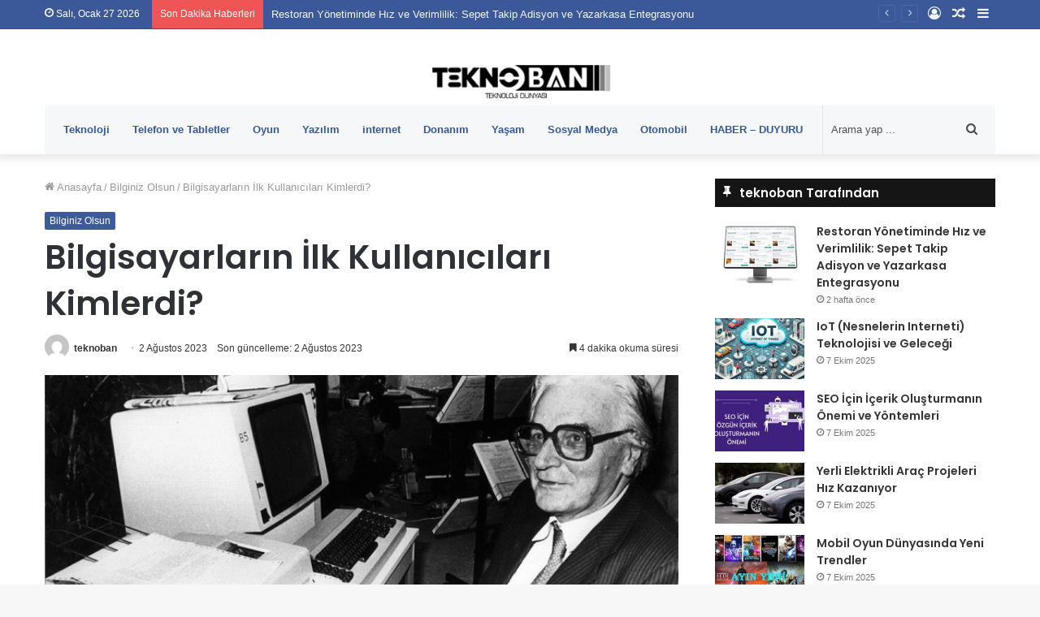

--- FILE ---
content_type: text/html; charset=UTF-8
request_url: https://www.teknoban.net/bilgisayarlarin-ilk-kullanicilari-kimlerdi/
body_size: 22818
content:
<!DOCTYPE html>
<html lang="tr" class="" data-skin="light">
<head>
	<meta charset="UTF-8" />
	<link rel="profile" href="https://gmpg.org/xfn/11" />
	<title>Bilgisayarların İlk Kullanıcıları Kimlerdi? &#8211; TEKNOBAN</title>
<meta name='robots' content='max-image-preview:large' />
<link rel="alternate" type="application/rss+xml" title="TEKNOBAN &raquo; akışı" href="https://www.teknoban.net/feed/" />
<link rel="alternate" type="application/rss+xml" title="TEKNOBAN &raquo; yorum akışı" href="https://www.teknoban.net/comments/feed/" />
<link rel="alternate" title="oEmbed (JSON)" type="application/json+oembed" href="https://www.teknoban.net/wp-json/oembed/1.0/embed?url=https%3A%2F%2Fwww.teknoban.net%2Fbilgisayarlarin-ilk-kullanicilari-kimlerdi%2F" />
<link rel="alternate" title="oEmbed (XML)" type="text/xml+oembed" href="https://www.teknoban.net/wp-json/oembed/1.0/embed?url=https%3A%2F%2Fwww.teknoban.net%2Fbilgisayarlarin-ilk-kullanicilari-kimlerdi%2F&#038;format=xml" />
<style id='wp-img-auto-sizes-contain-inline-css' type='text/css'>
img:is([sizes=auto i],[sizes^="auto," i]){contain-intrinsic-size:3000px 1500px}
/*# sourceURL=wp-img-auto-sizes-contain-inline-css */
</style>
<style id='wp-emoji-styles-inline-css' type='text/css'>

	img.wp-smiley, img.emoji {
		display: inline !important;
		border: none !important;
		box-shadow: none !important;
		height: 1em !important;
		width: 1em !important;
		margin: 0 0.07em !important;
		vertical-align: -0.1em !important;
		background: none !important;
		padding: 0 !important;
	}
/*# sourceURL=wp-emoji-styles-inline-css */
</style>
<style id='wp-block-library-inline-css' type='text/css'>
:root{--wp-block-synced-color:#7a00df;--wp-block-synced-color--rgb:122,0,223;--wp-bound-block-color:var(--wp-block-synced-color);--wp-editor-canvas-background:#ddd;--wp-admin-theme-color:#007cba;--wp-admin-theme-color--rgb:0,124,186;--wp-admin-theme-color-darker-10:#006ba1;--wp-admin-theme-color-darker-10--rgb:0,107,160.5;--wp-admin-theme-color-darker-20:#005a87;--wp-admin-theme-color-darker-20--rgb:0,90,135;--wp-admin-border-width-focus:2px}@media (min-resolution:192dpi){:root{--wp-admin-border-width-focus:1.5px}}.wp-element-button{cursor:pointer}:root .has-very-light-gray-background-color{background-color:#eee}:root .has-very-dark-gray-background-color{background-color:#313131}:root .has-very-light-gray-color{color:#eee}:root .has-very-dark-gray-color{color:#313131}:root .has-vivid-green-cyan-to-vivid-cyan-blue-gradient-background{background:linear-gradient(135deg,#00d084,#0693e3)}:root .has-purple-crush-gradient-background{background:linear-gradient(135deg,#34e2e4,#4721fb 50%,#ab1dfe)}:root .has-hazy-dawn-gradient-background{background:linear-gradient(135deg,#faaca8,#dad0ec)}:root .has-subdued-olive-gradient-background{background:linear-gradient(135deg,#fafae1,#67a671)}:root .has-atomic-cream-gradient-background{background:linear-gradient(135deg,#fdd79a,#004a59)}:root .has-nightshade-gradient-background{background:linear-gradient(135deg,#330968,#31cdcf)}:root .has-midnight-gradient-background{background:linear-gradient(135deg,#020381,#2874fc)}:root{--wp--preset--font-size--normal:16px;--wp--preset--font-size--huge:42px}.has-regular-font-size{font-size:1em}.has-larger-font-size{font-size:2.625em}.has-normal-font-size{font-size:var(--wp--preset--font-size--normal)}.has-huge-font-size{font-size:var(--wp--preset--font-size--huge)}.has-text-align-center{text-align:center}.has-text-align-left{text-align:left}.has-text-align-right{text-align:right}.has-fit-text{white-space:nowrap!important}#end-resizable-editor-section{display:none}.aligncenter{clear:both}.items-justified-left{justify-content:flex-start}.items-justified-center{justify-content:center}.items-justified-right{justify-content:flex-end}.items-justified-space-between{justify-content:space-between}.screen-reader-text{border:0;clip-path:inset(50%);height:1px;margin:-1px;overflow:hidden;padding:0;position:absolute;width:1px;word-wrap:normal!important}.screen-reader-text:focus{background-color:#ddd;clip-path:none;color:#444;display:block;font-size:1em;height:auto;left:5px;line-height:normal;padding:15px 23px 14px;text-decoration:none;top:5px;width:auto;z-index:100000}html :where(.has-border-color){border-style:solid}html :where([style*=border-top-color]){border-top-style:solid}html :where([style*=border-right-color]){border-right-style:solid}html :where([style*=border-bottom-color]){border-bottom-style:solid}html :where([style*=border-left-color]){border-left-style:solid}html :where([style*=border-width]){border-style:solid}html :where([style*=border-top-width]){border-top-style:solid}html :where([style*=border-right-width]){border-right-style:solid}html :where([style*=border-bottom-width]){border-bottom-style:solid}html :where([style*=border-left-width]){border-left-style:solid}html :where(img[class*=wp-image-]){height:auto;max-width:100%}:where(figure){margin:0 0 1em}html :where(.is-position-sticky){--wp-admin--admin-bar--position-offset:var(--wp-admin--admin-bar--height,0px)}@media screen and (max-width:600px){html :where(.is-position-sticky){--wp-admin--admin-bar--position-offset:0px}}

/*# sourceURL=wp-block-library-inline-css */
</style><style id='global-styles-inline-css' type='text/css'>
:root{--wp--preset--aspect-ratio--square: 1;--wp--preset--aspect-ratio--4-3: 4/3;--wp--preset--aspect-ratio--3-4: 3/4;--wp--preset--aspect-ratio--3-2: 3/2;--wp--preset--aspect-ratio--2-3: 2/3;--wp--preset--aspect-ratio--16-9: 16/9;--wp--preset--aspect-ratio--9-16: 9/16;--wp--preset--color--black: #000000;--wp--preset--color--cyan-bluish-gray: #abb8c3;--wp--preset--color--white: #ffffff;--wp--preset--color--pale-pink: #f78da7;--wp--preset--color--vivid-red: #cf2e2e;--wp--preset--color--luminous-vivid-orange: #ff6900;--wp--preset--color--luminous-vivid-amber: #fcb900;--wp--preset--color--light-green-cyan: #7bdcb5;--wp--preset--color--vivid-green-cyan: #00d084;--wp--preset--color--pale-cyan-blue: #8ed1fc;--wp--preset--color--vivid-cyan-blue: #0693e3;--wp--preset--color--vivid-purple: #9b51e0;--wp--preset--gradient--vivid-cyan-blue-to-vivid-purple: linear-gradient(135deg,rgb(6,147,227) 0%,rgb(155,81,224) 100%);--wp--preset--gradient--light-green-cyan-to-vivid-green-cyan: linear-gradient(135deg,rgb(122,220,180) 0%,rgb(0,208,130) 100%);--wp--preset--gradient--luminous-vivid-amber-to-luminous-vivid-orange: linear-gradient(135deg,rgb(252,185,0) 0%,rgb(255,105,0) 100%);--wp--preset--gradient--luminous-vivid-orange-to-vivid-red: linear-gradient(135deg,rgb(255,105,0) 0%,rgb(207,46,46) 100%);--wp--preset--gradient--very-light-gray-to-cyan-bluish-gray: linear-gradient(135deg,rgb(238,238,238) 0%,rgb(169,184,195) 100%);--wp--preset--gradient--cool-to-warm-spectrum: linear-gradient(135deg,rgb(74,234,220) 0%,rgb(151,120,209) 20%,rgb(207,42,186) 40%,rgb(238,44,130) 60%,rgb(251,105,98) 80%,rgb(254,248,76) 100%);--wp--preset--gradient--blush-light-purple: linear-gradient(135deg,rgb(255,206,236) 0%,rgb(152,150,240) 100%);--wp--preset--gradient--blush-bordeaux: linear-gradient(135deg,rgb(254,205,165) 0%,rgb(254,45,45) 50%,rgb(107,0,62) 100%);--wp--preset--gradient--luminous-dusk: linear-gradient(135deg,rgb(255,203,112) 0%,rgb(199,81,192) 50%,rgb(65,88,208) 100%);--wp--preset--gradient--pale-ocean: linear-gradient(135deg,rgb(255,245,203) 0%,rgb(182,227,212) 50%,rgb(51,167,181) 100%);--wp--preset--gradient--electric-grass: linear-gradient(135deg,rgb(202,248,128) 0%,rgb(113,206,126) 100%);--wp--preset--gradient--midnight: linear-gradient(135deg,rgb(2,3,129) 0%,rgb(40,116,252) 100%);--wp--preset--font-size--small: 13px;--wp--preset--font-size--medium: 20px;--wp--preset--font-size--large: 36px;--wp--preset--font-size--x-large: 42px;--wp--preset--spacing--20: 0.44rem;--wp--preset--spacing--30: 0.67rem;--wp--preset--spacing--40: 1rem;--wp--preset--spacing--50: 1.5rem;--wp--preset--spacing--60: 2.25rem;--wp--preset--spacing--70: 3.38rem;--wp--preset--spacing--80: 5.06rem;--wp--preset--shadow--natural: 6px 6px 9px rgba(0, 0, 0, 0.2);--wp--preset--shadow--deep: 12px 12px 50px rgba(0, 0, 0, 0.4);--wp--preset--shadow--sharp: 6px 6px 0px rgba(0, 0, 0, 0.2);--wp--preset--shadow--outlined: 6px 6px 0px -3px rgb(255, 255, 255), 6px 6px rgb(0, 0, 0);--wp--preset--shadow--crisp: 6px 6px 0px rgb(0, 0, 0);}:where(.is-layout-flex){gap: 0.5em;}:where(.is-layout-grid){gap: 0.5em;}body .is-layout-flex{display: flex;}.is-layout-flex{flex-wrap: wrap;align-items: center;}.is-layout-flex > :is(*, div){margin: 0;}body .is-layout-grid{display: grid;}.is-layout-grid > :is(*, div){margin: 0;}:where(.wp-block-columns.is-layout-flex){gap: 2em;}:where(.wp-block-columns.is-layout-grid){gap: 2em;}:where(.wp-block-post-template.is-layout-flex){gap: 1.25em;}:where(.wp-block-post-template.is-layout-grid){gap: 1.25em;}.has-black-color{color: var(--wp--preset--color--black) !important;}.has-cyan-bluish-gray-color{color: var(--wp--preset--color--cyan-bluish-gray) !important;}.has-white-color{color: var(--wp--preset--color--white) !important;}.has-pale-pink-color{color: var(--wp--preset--color--pale-pink) !important;}.has-vivid-red-color{color: var(--wp--preset--color--vivid-red) !important;}.has-luminous-vivid-orange-color{color: var(--wp--preset--color--luminous-vivid-orange) !important;}.has-luminous-vivid-amber-color{color: var(--wp--preset--color--luminous-vivid-amber) !important;}.has-light-green-cyan-color{color: var(--wp--preset--color--light-green-cyan) !important;}.has-vivid-green-cyan-color{color: var(--wp--preset--color--vivid-green-cyan) !important;}.has-pale-cyan-blue-color{color: var(--wp--preset--color--pale-cyan-blue) !important;}.has-vivid-cyan-blue-color{color: var(--wp--preset--color--vivid-cyan-blue) !important;}.has-vivid-purple-color{color: var(--wp--preset--color--vivid-purple) !important;}.has-black-background-color{background-color: var(--wp--preset--color--black) !important;}.has-cyan-bluish-gray-background-color{background-color: var(--wp--preset--color--cyan-bluish-gray) !important;}.has-white-background-color{background-color: var(--wp--preset--color--white) !important;}.has-pale-pink-background-color{background-color: var(--wp--preset--color--pale-pink) !important;}.has-vivid-red-background-color{background-color: var(--wp--preset--color--vivid-red) !important;}.has-luminous-vivid-orange-background-color{background-color: var(--wp--preset--color--luminous-vivid-orange) !important;}.has-luminous-vivid-amber-background-color{background-color: var(--wp--preset--color--luminous-vivid-amber) !important;}.has-light-green-cyan-background-color{background-color: var(--wp--preset--color--light-green-cyan) !important;}.has-vivid-green-cyan-background-color{background-color: var(--wp--preset--color--vivid-green-cyan) !important;}.has-pale-cyan-blue-background-color{background-color: var(--wp--preset--color--pale-cyan-blue) !important;}.has-vivid-cyan-blue-background-color{background-color: var(--wp--preset--color--vivid-cyan-blue) !important;}.has-vivid-purple-background-color{background-color: var(--wp--preset--color--vivid-purple) !important;}.has-black-border-color{border-color: var(--wp--preset--color--black) !important;}.has-cyan-bluish-gray-border-color{border-color: var(--wp--preset--color--cyan-bluish-gray) !important;}.has-white-border-color{border-color: var(--wp--preset--color--white) !important;}.has-pale-pink-border-color{border-color: var(--wp--preset--color--pale-pink) !important;}.has-vivid-red-border-color{border-color: var(--wp--preset--color--vivid-red) !important;}.has-luminous-vivid-orange-border-color{border-color: var(--wp--preset--color--luminous-vivid-orange) !important;}.has-luminous-vivid-amber-border-color{border-color: var(--wp--preset--color--luminous-vivid-amber) !important;}.has-light-green-cyan-border-color{border-color: var(--wp--preset--color--light-green-cyan) !important;}.has-vivid-green-cyan-border-color{border-color: var(--wp--preset--color--vivid-green-cyan) !important;}.has-pale-cyan-blue-border-color{border-color: var(--wp--preset--color--pale-cyan-blue) !important;}.has-vivid-cyan-blue-border-color{border-color: var(--wp--preset--color--vivid-cyan-blue) !important;}.has-vivid-purple-border-color{border-color: var(--wp--preset--color--vivid-purple) !important;}.has-vivid-cyan-blue-to-vivid-purple-gradient-background{background: var(--wp--preset--gradient--vivid-cyan-blue-to-vivid-purple) !important;}.has-light-green-cyan-to-vivid-green-cyan-gradient-background{background: var(--wp--preset--gradient--light-green-cyan-to-vivid-green-cyan) !important;}.has-luminous-vivid-amber-to-luminous-vivid-orange-gradient-background{background: var(--wp--preset--gradient--luminous-vivid-amber-to-luminous-vivid-orange) !important;}.has-luminous-vivid-orange-to-vivid-red-gradient-background{background: var(--wp--preset--gradient--luminous-vivid-orange-to-vivid-red) !important;}.has-very-light-gray-to-cyan-bluish-gray-gradient-background{background: var(--wp--preset--gradient--very-light-gray-to-cyan-bluish-gray) !important;}.has-cool-to-warm-spectrum-gradient-background{background: var(--wp--preset--gradient--cool-to-warm-spectrum) !important;}.has-blush-light-purple-gradient-background{background: var(--wp--preset--gradient--blush-light-purple) !important;}.has-blush-bordeaux-gradient-background{background: var(--wp--preset--gradient--blush-bordeaux) !important;}.has-luminous-dusk-gradient-background{background: var(--wp--preset--gradient--luminous-dusk) !important;}.has-pale-ocean-gradient-background{background: var(--wp--preset--gradient--pale-ocean) !important;}.has-electric-grass-gradient-background{background: var(--wp--preset--gradient--electric-grass) !important;}.has-midnight-gradient-background{background: var(--wp--preset--gradient--midnight) !important;}.has-small-font-size{font-size: var(--wp--preset--font-size--small) !important;}.has-medium-font-size{font-size: var(--wp--preset--font-size--medium) !important;}.has-large-font-size{font-size: var(--wp--preset--font-size--large) !important;}.has-x-large-font-size{font-size: var(--wp--preset--font-size--x-large) !important;}
/*# sourceURL=global-styles-inline-css */
</style>

<style id='classic-theme-styles-inline-css' type='text/css'>
/*! This file is auto-generated */
.wp-block-button__link{color:#fff;background-color:#32373c;border-radius:9999px;box-shadow:none;text-decoration:none;padding:calc(.667em + 2px) calc(1.333em + 2px);font-size:1.125em}.wp-block-file__button{background:#32373c;color:#fff;text-decoration:none}
/*# sourceURL=/wp-includes/css/classic-themes.min.css */
</style>
<link rel='stylesheet' id='tie-css-base-css' href='https://www.teknoban.net/wp-content/themes/jannahX/jannah/assets/css/base.min.css?ver=5.4.2' type='text/css' media='all' />
<link rel='stylesheet' id='tie-css-styles-css' href='https://www.teknoban.net/wp-content/themes/jannahX/jannah/assets/css/style.min.css?ver=5.4.2' type='text/css' media='all' />
<link rel='stylesheet' id='tie-css-widgets-css' href='https://www.teknoban.net/wp-content/themes/jannahX/jannah/assets/css/widgets.min.css?ver=5.4.2' type='text/css' media='all' />
<link rel='stylesheet' id='tie-css-helpers-css' href='https://www.teknoban.net/wp-content/themes/jannahX/jannah/assets/css/helpers.min.css?ver=5.4.2' type='text/css' media='all' />
<link rel='stylesheet' id='tie-fontawesome5-css' href='https://www.teknoban.net/wp-content/themes/jannahX/jannah/assets/css/fontawesome.css?ver=5.4.2' type='text/css' media='all' />
<link rel='stylesheet' id='tie-css-ilightbox-css' href='https://www.teknoban.net/wp-content/themes/jannahX/jannah/assets/ilightbox/dark-skin/skin.css?ver=5.4.2' type='text/css' media='all' />
<link rel='stylesheet' id='tie-css-single-css' href='https://www.teknoban.net/wp-content/themes/jannahX/jannah/assets/css/single.min.css?ver=5.4.2' type='text/css' media='all' />
<link rel='stylesheet' id='tie-css-print-css' href='https://www.teknoban.net/wp-content/themes/jannahX/jannah/assets/css/print.css?ver=5.4.2' type='text/css' media='print' />
<style id='tie-css-print-inline-css' type='text/css'>
.wf-active .logo-text,.wf-active h1,.wf-active h2,.wf-active h3,.wf-active h4,.wf-active h5,.wf-active h6,.wf-active .the-subtitle{font-family: 'Poppins';}.brand-title,a:hover,.tie-popup-search-submit,#logo.text-logo a,.theme-header nav .components #search-submit:hover,.theme-header .header-nav .components > li:hover > a,.theme-header .header-nav .components li a:hover,.main-menu ul.cats-vertical li a.is-active,.main-menu ul.cats-vertical li a:hover,.main-nav li.mega-menu .post-meta a:hover,.main-nav li.mega-menu .post-box-title a:hover,.search-in-main-nav.autocomplete-suggestions a:hover,#main-nav .menu ul:not(.cats-horizontal) li:hover > a,#main-nav .menu ul li.current-menu-item:not(.mega-link-column) > a,.top-nav .menu li:hover > a,.top-nav .menu > .tie-current-menu > a,.search-in-top-nav.autocomplete-suggestions .post-title a:hover,div.mag-box .mag-box-options .mag-box-filter-links a.active,.mag-box-filter-links .flexMenu-viewMore:hover > a,.stars-rating-active,body .tabs.tabs .active > a,.video-play-icon,.spinner-circle:after,#go-to-content:hover,.comment-list .comment-author .fn,.commentlist .comment-author .fn,blockquote::before,blockquote cite,blockquote.quote-simple p,.multiple-post-pages a:hover,#story-index li .is-current,.latest-tweets-widget .twitter-icon-wrap span,.wide-slider-nav-wrapper .slide,.wide-next-prev-slider-wrapper .tie-slider-nav li:hover span,.review-final-score h3,#mobile-menu-icon:hover .menu-text,body .entry a,.dark-skin body .entry a,.entry .post-bottom-meta a:hover,.comment-list .comment-content a,q a,blockquote a,.widget.tie-weather-widget .icon-basecloud-bg:after,.site-footer a:hover,.site-footer .stars-rating-active,.site-footer .twitter-icon-wrap span,.site-info a:hover{color: #3b5998;}#instagram-link a:hover{color: #3b5998 !important;border-color: #3b5998 !important;}#theme-header #main-nav .spinner-circle:after{color: #3b5998;}[type='submit'],.button,.generic-button a,.generic-button button,.theme-header .header-nav .comp-sub-menu a.button.guest-btn:hover,.theme-header .header-nav .comp-sub-menu a.checkout-button,nav.main-nav .menu > li.tie-current-menu > a,nav.main-nav .menu > li:hover > a,.main-menu .mega-links-head:after,.main-nav .mega-menu.mega-cat .cats-horizontal li a.is-active,#mobile-menu-icon:hover .nav-icon,#mobile-menu-icon:hover .nav-icon:before,#mobile-menu-icon:hover .nav-icon:after,.search-in-main-nav.autocomplete-suggestions a.button,.search-in-top-nav.autocomplete-suggestions a.button,.spinner > div,.post-cat,.pages-numbers li.current span,.multiple-post-pages > span,#tie-wrapper .mejs-container .mejs-controls,.mag-box-filter-links a:hover,.slider-arrow-nav a:not(.pagination-disabled):hover,.comment-list .reply a:hover,.commentlist .reply a:hover,#reading-position-indicator,#story-index-icon,.videos-block .playlist-title,.review-percentage .review-item span span,.tie-slick-dots li.slick-active button,.tie-slick-dots li button:hover,.digital-rating-static,.timeline-widget li a:hover .date:before,#wp-calendar #today,.posts-list-counter li.widget-post-list:before,.cat-counter a + span,.tie-slider-nav li span:hover,.fullwidth-area .widget_tag_cloud .tagcloud a:hover,.magazine2:not(.block-head-4) .dark-widgetized-area ul.tabs a:hover,.magazine2:not(.block-head-4) .dark-widgetized-area ul.tabs .active a,.magazine1 .dark-widgetized-area ul.tabs a:hover,.magazine1 .dark-widgetized-area ul.tabs .active a,.block-head-4.magazine2 .dark-widgetized-area .tabs.tabs .active a,.block-head-4.magazine2 .dark-widgetized-area .tabs > .active a:before,.block-head-4.magazine2 .dark-widgetized-area .tabs > .active a:after,.demo_store,.demo #logo:after,.demo #sticky-logo:after,.widget.tie-weather-widget,span.video-close-btn:hover,#go-to-top,.latest-tweets-widget .slider-links .button:not(:hover){background-color: #3b5998;color: #FFFFFF;}.tie-weather-widget .widget-title .the-subtitle,.block-head-4.magazine2 #footer .tabs .active a:hover{color: #FFFFFF;}pre,code,.pages-numbers li.current span,.theme-header .header-nav .comp-sub-menu a.button.guest-btn:hover,.multiple-post-pages > span,.post-content-slideshow .tie-slider-nav li span:hover,#tie-body .tie-slider-nav li > span:hover,.slider-arrow-nav a:not(.pagination-disabled):hover,.main-nav .mega-menu.mega-cat .cats-horizontal li a.is-active,.main-nav .mega-menu.mega-cat .cats-horizontal li a:hover,.main-menu .menu > li > .menu-sub-content{border-color: #3b5998;}.main-menu .menu > li.tie-current-menu{border-bottom-color: #3b5998;}.top-nav .menu li.tie-current-menu > a:before,.top-nav .menu li.menu-item-has-children:hover > a:before{border-top-color: #3b5998;}.main-nav .main-menu .menu > li.tie-current-menu > a:before,.main-nav .main-menu .menu > li:hover > a:before{border-top-color: #FFFFFF;}header.main-nav-light .main-nav .menu-item-has-children li:hover > a:before,header.main-nav-light .main-nav .mega-menu li:hover > a:before{border-left-color: #3b5998;}.rtl header.main-nav-light .main-nav .menu-item-has-children li:hover > a:before,.rtl header.main-nav-light .main-nav .mega-menu li:hover > a:before{border-right-color: #3b5998;border-left-color: transparent;}.top-nav ul.menu li .menu-item-has-children:hover > a:before{border-top-color: transparent;border-left-color: #3b5998;}.rtl .top-nav ul.menu li .menu-item-has-children:hover > a:before{border-left-color: transparent;border-right-color: #3b5998;}::-moz-selection{background-color: #3b5998;color: #FFFFFF;}::selection{background-color: #3b5998;color: #FFFFFF;}circle.circle_bar{stroke: #3b5998;}#reading-position-indicator{box-shadow: 0 0 10px rgba( 59,89,152,0.7);}#logo.text-logo a:hover,body .entry a:hover,.dark-skin body .entry a:hover,.comment-list .comment-content a:hover,.block-head-4.magazine2 .site-footer .tabs li a:hover,q a:hover,blockquote a:hover{color: #092766;}.button:hover,input[type='submit']:hover,.generic-button a:hover,.generic-button button:hover,a.post-cat:hover,.site-footer .button:hover,.site-footer [type='submit']:hover,.search-in-main-nav.autocomplete-suggestions a.button:hover,.search-in-top-nav.autocomplete-suggestions a.button:hover,.theme-header .header-nav .comp-sub-menu a.checkout-button:hover{background-color: #092766;color: #FFFFFF;}.theme-header .header-nav .comp-sub-menu a.checkout-button:not(:hover),body .entry a.button{color: #FFFFFF;}#story-index.is-compact .story-index-content{background-color: #3b5998;}#story-index.is-compact .story-index-content a,#story-index.is-compact .story-index-content .is-current{color: #FFFFFF;}#tie-body .section-title-default,#tie-body .mag-box-title,#tie-body #comments-title,#tie-body .review-box-header,#tie-body .comment-reply-title,#tie-body .comment-reply-title,#tie-body .related.products > h2,#tie-body .up-sells > h2,#tie-body .cross-sells > h2,#tie-body .cart_totals > h2,#tie-body .bbp-form legend{color: #FFFFFF;background-color: #3b5998;}#tie-body .mag-box-filter-links > li > a,#tie-body .mag-box-title h3 a,#tie-body .block-more-button{color: #FFFFFF;}#tie-body .flexMenu-viewMore:hover > a{color: #3b5998;}#tie-body .mag-box-filter-links > li > a:hover,#tie-body .mag-box-filter-links li > a.active{background-color: #FFFFFF;color: #3b5998;}#tie-body .slider-arrow-nav a{border-color: rgba(#FFFFFF ,0.2);color: #FFFFFF;}#tie-body .mag-box-title a.pagination-disabled,#tie-body .mag-box-title a.pagination-disabled:hover{color: #FFFFFF !important;}#tie-body .slider-arrow-nav a:not(.pagination-disabled):hover{background-color: #FFFFFF;border-color: #FFFFFF;color: #3b5998;}.brand-title,a:hover,.tie-popup-search-submit,#logo.text-logo a,.theme-header nav .components #search-submit:hover,.theme-header .header-nav .components > li:hover > a,.theme-header .header-nav .components li a:hover,.main-menu ul.cats-vertical li a.is-active,.main-menu ul.cats-vertical li a:hover,.main-nav li.mega-menu .post-meta a:hover,.main-nav li.mega-menu .post-box-title a:hover,.search-in-main-nav.autocomplete-suggestions a:hover,#main-nav .menu ul:not(.cats-horizontal) li:hover > a,#main-nav .menu ul li.current-menu-item:not(.mega-link-column) > a,.top-nav .menu li:hover > a,.top-nav .menu > .tie-current-menu > a,.search-in-top-nav.autocomplete-suggestions .post-title a:hover,div.mag-box .mag-box-options .mag-box-filter-links a.active,.mag-box-filter-links .flexMenu-viewMore:hover > a,.stars-rating-active,body .tabs.tabs .active > a,.video-play-icon,.spinner-circle:after,#go-to-content:hover,.comment-list .comment-author .fn,.commentlist .comment-author .fn,blockquote::before,blockquote cite,blockquote.quote-simple p,.multiple-post-pages a:hover,#story-index li .is-current,.latest-tweets-widget .twitter-icon-wrap span,.wide-slider-nav-wrapper .slide,.wide-next-prev-slider-wrapper .tie-slider-nav li:hover span,.review-final-score h3,#mobile-menu-icon:hover .menu-text,body .entry a,.dark-skin body .entry a,.entry .post-bottom-meta a:hover,.comment-list .comment-content a,q a,blockquote a,.widget.tie-weather-widget .icon-basecloud-bg:after,.site-footer a:hover,.site-footer .stars-rating-active,.site-footer .twitter-icon-wrap span,.site-info a:hover{color: #3b5998;}#instagram-link a:hover{color: #3b5998 !important;border-color: #3b5998 !important;}#theme-header #main-nav .spinner-circle:after{color: #3b5998;}[type='submit'],.button,.generic-button a,.generic-button button,.theme-header .header-nav .comp-sub-menu a.button.guest-btn:hover,.theme-header .header-nav .comp-sub-menu a.checkout-button,nav.main-nav .menu > li.tie-current-menu > a,nav.main-nav .menu > li:hover > a,.main-menu .mega-links-head:after,.main-nav .mega-menu.mega-cat .cats-horizontal li a.is-active,#mobile-menu-icon:hover .nav-icon,#mobile-menu-icon:hover .nav-icon:before,#mobile-menu-icon:hover .nav-icon:after,.search-in-main-nav.autocomplete-suggestions a.button,.search-in-top-nav.autocomplete-suggestions a.button,.spinner > div,.post-cat,.pages-numbers li.current span,.multiple-post-pages > span,#tie-wrapper .mejs-container .mejs-controls,.mag-box-filter-links a:hover,.slider-arrow-nav a:not(.pagination-disabled):hover,.comment-list .reply a:hover,.commentlist .reply a:hover,#reading-position-indicator,#story-index-icon,.videos-block .playlist-title,.review-percentage .review-item span span,.tie-slick-dots li.slick-active button,.tie-slick-dots li button:hover,.digital-rating-static,.timeline-widget li a:hover .date:before,#wp-calendar #today,.posts-list-counter li.widget-post-list:before,.cat-counter a + span,.tie-slider-nav li span:hover,.fullwidth-area .widget_tag_cloud .tagcloud a:hover,.magazine2:not(.block-head-4) .dark-widgetized-area ul.tabs a:hover,.magazine2:not(.block-head-4) .dark-widgetized-area ul.tabs .active a,.magazine1 .dark-widgetized-area ul.tabs a:hover,.magazine1 .dark-widgetized-area ul.tabs .active a,.block-head-4.magazine2 .dark-widgetized-area .tabs.tabs .active a,.block-head-4.magazine2 .dark-widgetized-area .tabs > .active a:before,.block-head-4.magazine2 .dark-widgetized-area .tabs > .active a:after,.demo_store,.demo #logo:after,.demo #sticky-logo:after,.widget.tie-weather-widget,span.video-close-btn:hover,#go-to-top,.latest-tweets-widget .slider-links .button:not(:hover){background-color: #3b5998;color: #FFFFFF;}.tie-weather-widget .widget-title .the-subtitle,.block-head-4.magazine2 #footer .tabs .active a:hover{color: #FFFFFF;}pre,code,.pages-numbers li.current span,.theme-header .header-nav .comp-sub-menu a.button.guest-btn:hover,.multiple-post-pages > span,.post-content-slideshow .tie-slider-nav li span:hover,#tie-body .tie-slider-nav li > span:hover,.slider-arrow-nav a:not(.pagination-disabled):hover,.main-nav .mega-menu.mega-cat .cats-horizontal li a.is-active,.main-nav .mega-menu.mega-cat .cats-horizontal li a:hover,.main-menu .menu > li > .menu-sub-content{border-color: #3b5998;}.main-menu .menu > li.tie-current-menu{border-bottom-color: #3b5998;}.top-nav .menu li.tie-current-menu > a:before,.top-nav .menu li.menu-item-has-children:hover > a:before{border-top-color: #3b5998;}.main-nav .main-menu .menu > li.tie-current-menu > a:before,.main-nav .main-menu .menu > li:hover > a:before{border-top-color: #FFFFFF;}header.main-nav-light .main-nav .menu-item-has-children li:hover > a:before,header.main-nav-light .main-nav .mega-menu li:hover > a:before{border-left-color: #3b5998;}.rtl header.main-nav-light .main-nav .menu-item-has-children li:hover > a:before,.rtl header.main-nav-light .main-nav .mega-menu li:hover > a:before{border-right-color: #3b5998;border-left-color: transparent;}.top-nav ul.menu li .menu-item-has-children:hover > a:before{border-top-color: transparent;border-left-color: #3b5998;}.rtl .top-nav ul.menu li .menu-item-has-children:hover > a:before{border-left-color: transparent;border-right-color: #3b5998;}::-moz-selection{background-color: #3b5998;color: #FFFFFF;}::selection{background-color: #3b5998;color: #FFFFFF;}circle.circle_bar{stroke: #3b5998;}#reading-position-indicator{box-shadow: 0 0 10px rgba( 59,89,152,0.7);}#logo.text-logo a:hover,body .entry a:hover,.dark-skin body .entry a:hover,.comment-list .comment-content a:hover,.block-head-4.magazine2 .site-footer .tabs li a:hover,q a:hover,blockquote a:hover{color: #092766;}.button:hover,input[type='submit']:hover,.generic-button a:hover,.generic-button button:hover,a.post-cat:hover,.site-footer .button:hover,.site-footer [type='submit']:hover,.search-in-main-nav.autocomplete-suggestions a.button:hover,.search-in-top-nav.autocomplete-suggestions a.button:hover,.theme-header .header-nav .comp-sub-menu a.checkout-button:hover{background-color: #092766;color: #FFFFFF;}.theme-header .header-nav .comp-sub-menu a.checkout-button:not(:hover),body .entry a.button{color: #FFFFFF;}#story-index.is-compact .story-index-content{background-color: #3b5998;}#story-index.is-compact .story-index-content a,#story-index.is-compact .story-index-content .is-current{color: #FFFFFF;}#tie-body .section-title-default,#tie-body .mag-box-title,#tie-body #comments-title,#tie-body .review-box-header,#tie-body .comment-reply-title,#tie-body .comment-reply-title,#tie-body .related.products > h2,#tie-body .up-sells > h2,#tie-body .cross-sells > h2,#tie-body .cart_totals > h2,#tie-body .bbp-form legend{color: #FFFFFF;background-color: #3b5998;}#tie-body .mag-box-filter-links > li > a,#tie-body .mag-box-title h3 a,#tie-body .block-more-button{color: #FFFFFF;}#tie-body .flexMenu-viewMore:hover > a{color: #3b5998;}#tie-body .mag-box-filter-links > li > a:hover,#tie-body .mag-box-filter-links li > a.active{background-color: #FFFFFF;color: #3b5998;}#tie-body .slider-arrow-nav a{border-color: rgba(#FFFFFF ,0.2);color: #FFFFFF;}#tie-body .mag-box-title a.pagination-disabled,#tie-body .mag-box-title a.pagination-disabled:hover{color: #FFFFFF !important;}#tie-body .slider-arrow-nav a:not(.pagination-disabled):hover{background-color: #FFFFFF;border-color: #FFFFFF;color: #3b5998;}#top-nav,#top-nav .sub-menu,#top-nav .comp-sub-menu,#top-nav .ticker-content,#top-nav .ticker-swipe,.top-nav-boxed #top-nav .topbar-wrapper,.search-in-top-nav.autocomplete-suggestions,#top-nav .guest-btn:not(:hover){background-color : #3b5998;}#top-nav *,.search-in-top-nav.autocomplete-suggestions{border-color: rgba( 255,255,255,0.08);}#top-nav .icon-basecloud-bg:after{color: #3b5998;}#top-nav a:not(:hover),#top-nav input,#top-nav #search-submit,#top-nav .fa-spinner,#top-nav .dropdown-social-icons li a span,#top-nav .components > li .social-link:not(:hover) span,.search-in-top-nav.autocomplete-suggestions a{color: #f6f7f9;}#top-nav .menu-item-has-children > a:before{border-top-color: #f6f7f9;}#top-nav li .menu-item-has-children > a:before{border-top-color: transparent;border-left-color: #f6f7f9;}.rtl #top-nav .menu li .menu-item-has-children > a:before{border-left-color: transparent;border-right-color: #f6f7f9;}#top-nav input::-moz-placeholder{color: #f6f7f9;}#top-nav input:-moz-placeholder{color: #f6f7f9;}#top-nav input:-ms-input-placeholder{color: #f6f7f9;}#top-nav input::-webkit-input-placeholder{color: #f6f7f9;}#top-nav .comp-sub-menu .button:hover,#top-nav .checkout-button,.search-in-top-nav.autocomplete-suggestions .button{background-color: #ffffff;}#top-nav a:hover,#top-nav .menu li:hover > a,#top-nav .menu > .tie-current-menu > a,#top-nav .components > li:hover > a,#top-nav .components #search-submit:hover,.search-in-top-nav.autocomplete-suggestions .post-title a:hover{color: #ffffff;}#top-nav .comp-sub-menu .button:hover{border-color: #ffffff;}#top-nav .tie-current-menu > a:before,#top-nav .menu .menu-item-has-children:hover > a:before{border-top-color: #ffffff;}#top-nav .menu li .menu-item-has-children:hover > a:before{border-top-color: transparent;border-left-color: #ffffff;}.rtl #top-nav .menu li .menu-item-has-children:hover > a:before{border-left-color: transparent;border-right-color: #ffffff;}#top-nav .comp-sub-menu .button:hover,#top-nav .comp-sub-menu .checkout-button,.search-in-top-nav.autocomplete-suggestions .button{color: #000000;}#top-nav .comp-sub-menu .checkout-button:hover,.search-in-top-nav.autocomplete-suggestions .button:hover{background-color: #e1e1e1;}#top-nav,#top-nav .comp-sub-menu,#top-nav .tie-weather-widget{color: #ffffff;}.search-in-top-nav.autocomplete-suggestions .post-meta,.search-in-top-nav.autocomplete-suggestions .post-meta a:not(:hover){color: rgba( 255,255,255,0.7 );}#top-nav .weather-icon .icon-cloud,#top-nav .weather-icon .icon-basecloud-bg,#top-nav .weather-icon .icon-cloud-behind{color: #ffffff !important;}#main-nav .main-menu-wrapper,#main-nav .menu-sub-content,#main-nav .comp-sub-menu,#main-nav .guest-btn:not(:hover),#main-nav ul.cats-vertical li a.is-active,#main-nav ul.cats-vertical li a:hover.search-in-main-nav.autocomplete-suggestions{background-color: #f6f7f9;}#main-nav{border-width: 0;}#theme-header #main-nav:not(.fixed-nav){bottom: 0;}#main-nav .icon-basecloud-bg:after{color: #f6f7f9;}#main-nav *,.search-in-main-nav.autocomplete-suggestions{border-color: rgba(0,0,0,0.07);}.main-nav-boxed #main-nav .main-menu-wrapper{border-width: 0;}#main-nav .menu li.menu-item-has-children > a:before,#main-nav .main-menu .mega-menu > a:before{border-top-color: #365899;}#main-nav .menu li .menu-item-has-children > a:before,#main-nav .mega-menu .menu-item-has-children > a:before{border-top-color: transparent;border-left-color: #365899;}.rtl #main-nav .menu li .menu-item-has-children > a:before,.rtl #main-nav .mega-menu .menu-item-has-children > a:before{border-left-color: transparent;border-right-color: #365899;}#main-nav a:not(:hover),#main-nav a.social-link:not(:hover) span,#main-nav .dropdown-social-icons li a span,.search-in-main-nav.autocomplete-suggestions a{color: #365899;}#main-nav .comp-sub-menu .button:hover,#main-nav .menu > li.tie-current-menu,#main-nav .menu > li > .menu-sub-content,#main-nav .cats-horizontal a.is-active,#main-nav .cats-horizontal a:hover{border-color: #3b5998;}#main-nav .menu > li.tie-current-menu > a,#main-nav .menu > li:hover > a,#main-nav .mega-links-head:after,#main-nav .comp-sub-menu .button:hover,#main-nav .comp-sub-menu .checkout-button,#main-nav .cats-horizontal a.is-active,#main-nav .cats-horizontal a:hover,.search-in-main-nav.autocomplete-suggestions .button,#main-nav .spinner > div{background-color: #3b5998;}#main-nav .menu ul li:hover > a,#main-nav .menu ul li.current-menu-item:not(.mega-link-column) > a,#main-nav .components a:hover,#main-nav .components > li:hover > a,#main-nav #search-submit:hover,#main-nav .cats-vertical a.is-active,#main-nav .cats-vertical a:hover,#main-nav .mega-menu .post-meta a:hover,#main-nav .mega-menu .post-box-title a:hover,.search-in-main-nav.autocomplete-suggestions a:hover,#main-nav .spinner-circle:after{color: #3b5998;}#main-nav .menu > li.tie-current-menu > a,#main-nav .menu > li:hover > a,#main-nav .components .button:hover,#main-nav .comp-sub-menu .checkout-button,.theme-header #main-nav .mega-menu .cats-horizontal a.is-active,.theme-header #main-nav .mega-menu .cats-horizontal a:hover,.search-in-main-nav.autocomplete-suggestions a.button{color: #FFFFFF;}#main-nav .menu > li.tie-current-menu > a:before,#main-nav .menu > li:hover > a:before{border-top-color: #FFFFFF;}.main-nav-light #main-nav .menu-item-has-children li:hover > a:before,.main-nav-light #main-nav .mega-menu li:hover > a:before{border-left-color: #3b5998;}.rtl .main-nav-light #main-nav .menu-item-has-children li:hover > a:before,.rtl .main-nav-light #main-nav .mega-menu li:hover > a:before{border-right-color: #3b5998;border-left-color: transparent;}.search-in-main-nav.autocomplete-suggestions .button:hover,#main-nav .comp-sub-menu .checkout-button:hover{background-color: #1d3b7a;}#main-nav,#main-nav input,#main-nav #search-submit,#main-nav .fa-spinner,#main-nav .comp-sub-menu,#main-nav .tie-weather-widget{color: #4b4f56;}#main-nav input::-moz-placeholder{color: #4b4f56;}#main-nav input:-moz-placeholder{color: #4b4f56;}#main-nav input:-ms-input-placeholder{color: #4b4f56;}#main-nav input::-webkit-input-placeholder{color: #4b4f56;}#main-nav .mega-menu .post-meta,#main-nav .mega-menu .post-meta a,.search-in-main-nav.autocomplete-suggestions .post-meta{color: rgba(75,79,86,0.6);}#main-nav .weather-icon .icon-cloud,#main-nav .weather-icon .icon-basecloud-bg,#main-nav .weather-icon .icon-cloud-behind{color: #4b4f56 !important;}#footer{background-color: #f6f7f9;}#site-info{background-color: #ffffff;}#footer .posts-list-counter .posts-list-items li.widget-post-list:before{border-color: #f6f7f9;}#footer .timeline-widget a .date:before{border-color: rgba(246,247,249,0.8);}#footer .footer-boxed-widget-area,#footer textarea,#footer input:not([type=submit]),#footer select,#footer code,#footer kbd,#footer pre,#footer samp,#footer .show-more-button,#footer .slider-links .tie-slider-nav span,#footer #wp-calendar,#footer #wp-calendar tbody td,#footer #wp-calendar thead th,#footer .widget.buddypress .item-options a{border-color: rgba(0,0,0,0.1);}#footer .social-statistics-widget .white-bg li.social-icons-item a,#footer .widget_tag_cloud .tagcloud a,#footer .latest-tweets-widget .slider-links .tie-slider-nav span,#footer .widget_layered_nav_filters a{border-color: rgba(0,0,0,0.1);}#footer .social-statistics-widget .white-bg li:before{background: rgba(0,0,0,0.1);}.site-footer #wp-calendar tbody td{background: rgba(0,0,0,0.02);}#footer .white-bg .social-icons-item a span.followers span,#footer .circle-three-cols .social-icons-item a .followers-num,#footer .circle-three-cols .social-icons-item a .followers-name{color: rgba(0,0,0,0.8);}#footer .timeline-widget ul:before,#footer .timeline-widget a:not(:hover) .date:before{background-color: #d8d9db;}#footer .widget-title,#footer .widget-title a:not(:hover){color: #3b5998;}#footer,#footer textarea,#footer input:not([type='submit']),#footer select,#footer #wp-calendar tbody,#footer .tie-slider-nav li span:not(:hover),#footer .widget_categories li a:before,#footer .widget_product_categories li a:before,#footer .widget_layered_nav li a:before,#footer .widget_archive li a:before,#footer .widget_nav_menu li a:before,#footer .widget_meta li a:before,#footer .widget_pages li a:before,#footer .widget_recent_entries li a:before,#footer .widget_display_forums li a:before,#footer .widget_display_views li a:before,#footer .widget_rss li a:before,#footer .widget_display_stats dt:before,#footer .subscribe-widget-content h3,#footer .about-author .social-icons a:not(:hover) span{color: #1d2129;}#footer post-widget-body .meta-item,#footer .post-meta,#footer .stream-title,#footer.dark-skin .timeline-widget .date,#footer .wp-caption .wp-caption-text,#footer .rss-date{color: rgba(29,33,41,0.7);}#footer input::-moz-placeholder{color: #1d2129;}#footer input:-moz-placeholder{color: #1d2129;}#footer input:-ms-input-placeholder{color: #1d2129;}#footer input::-webkit-input-placeholder{color: #1d2129;}.site-footer.dark-skin a:not(:hover){color: #4b6dad;}.site-footer.dark-skin a:hover,#footer .stars-rating-active,#footer .twitter-icon-wrap span,.block-head-4.magazine2 #footer .tabs li a{color: #3b5998;}#footer .circle_bar{stroke: #3b5998;}#footer .widget.buddypress .item-options a.selected,#footer .widget.buddypress .item-options a.loading,#footer .tie-slider-nav span:hover,.block-head-4.magazine2 #footer .tabs{border-color: #3b5998;}.magazine2:not(.block-head-4) #footer .tabs a:hover,.magazine2:not(.block-head-4) #footer .tabs .active a,.magazine1 #footer .tabs a:hover,.magazine1 #footer .tabs .active a,.block-head-4.magazine2 #footer .tabs.tabs .active a,.block-head-4.magazine2 #footer .tabs > .active a:before,.block-head-4.magazine2 #footer .tabs > li.active:nth-child(n) a:after,#footer .digital-rating-static,#footer .timeline-widget li a:hover .date:before,#footer #wp-calendar #today,#footer .posts-list-counter .posts-list-items li.widget-post-list:before,#footer .cat-counter span,#footer.dark-skin .the-global-title:after,#footer .button,#footer [type='submit'],#footer .spinner > div,#footer .widget.buddypress .item-options a.selected,#footer .widget.buddypress .item-options a.loading,#footer .tie-slider-nav span:hover,#footer .fullwidth-area .tagcloud a:hover{background-color: #3b5998;color: #FFFFFF;}.block-head-4.magazine2 #footer .tabs li a:hover{color: #1d3b7a;}.block-head-4.magazine2 #footer .tabs.tabs .active a:hover,#footer .widget.buddypress .item-options a.selected,#footer .widget.buddypress .item-options a.loading,#footer .tie-slider-nav span:hover{color: #FFFFFF !important;}#footer .button:hover,#footer [type='submit']:hover{background-color: #1d3b7a;color: #FFFFFF;}#site-info,#site-info ul.social-icons li a:not(:hover) span{color: #1d2129;}#footer .site-info a:not(:hover){color: #1d2129;}
/*# sourceURL=tie-css-print-inline-css */
</style>
<script type="text/javascript" src="https://www.teknoban.net/wp-includes/js/jquery/jquery.min.js?ver=3.7.1" id="jquery-core-js"></script>
<script type="text/javascript" src="https://www.teknoban.net/wp-includes/js/jquery/jquery-migrate.min.js?ver=3.4.1" id="jquery-migrate-js"></script>
<link rel="https://api.w.org/" href="https://www.teknoban.net/wp-json/" /><link rel="alternate" title="JSON" type="application/json" href="https://www.teknoban.net/wp-json/wp/v2/posts/7572" /><link rel="EditURI" type="application/rsd+xml" title="RSD" href="https://www.teknoban.net/xmlrpc.php?rsd" />
<meta name="generator" content="WordPress 6.9" />
<link rel="canonical" href="https://www.teknoban.net/bilgisayarlarin-ilk-kullanicilari-kimlerdi/" />
<link rel='shortlink' href='https://www.teknoban.net/?p=7572' />
<meta http-equiv="X-UA-Compatible" content="IE=edge">
<meta name="theme-color" content="#3b5998" /><meta name="viewport" content="width=device-width, initial-scale=1.0" /><link rel="amphtml" href="https://www.teknoban.net/bilgisayarlarin-ilk-kullanicilari-kimlerdi/amp/"></head>

<body data-rsssl=1 id="tie-body" class="wp-singular post-template-default single single-post postid-7572 single-format-standard wp-theme-jannahXjannah block-head-7 magazine2 is-thumb-overlay-disabled is-desktop is-header-layout-2 sidebar-right has-sidebar post-layout-1 narrow-title-narrow-media is-standard-format has-mobile-share">




<div class="background-overlay">

	<div id="tie-container" class="site tie-container">

		

		<div id="tie-wrapper">

<header id="theme-header" class="theme-header header-layout-2 main-nav-dark main-nav-default-dark main-nav-below main-nav-boxed no-stream-item top-nav-active top-nav-light top-nav-default-light top-nav-above has-shadow has-normal-width-logo mobile-header-default">
	
<nav id="top-nav"  class="has-date-breaking-components top-nav header-nav has-breaking-news" aria-label="İkincil Menü">
	<div class="container">
		<div class="topbar-wrapper">

			
					<div class="topbar-today-date tie-icon">
						Salı, Ocak 27 2026					</div>
					
			<div class="tie-alignleft">
				
<div class="breaking controls-is-active">

	<span class="breaking-title">
		<span class="tie-icon-bolt breaking-icon" aria-hidden="true"></span>
		<span class="breaking-title-text">Son Dakika Haberleri</span>
	</span>

	<ul id="breaking-news-in-header" class="breaking-news" data-type="reveal" data-arrows="true">

		
							<li class="news-item">
								<a href="https://www.teknoban.net/restoran-yonetiminde-hiz-ve-verimlilik-sepet-takip-adisyon-ve-yazarkasa-entegrasyonu/">Restoran Yönetiminde Hız ve Verimlilik: Sepet Takip Adisyon ve Yazarkasa Entegrasyonu</a>
							</li>

							
							<li class="news-item">
								<a href="https://www.teknoban.net/iot-nesnelerin-interneti-teknolojisi-ve-gelecegi/">IoT (Nesnelerin Interneti) Teknolojisi ve Geleceği</a>
							</li>

							
							<li class="news-item">
								<a href="https://www.teknoban.net/seo-icin-icerik-olusturmanin-onemi-ve-yontemleri/">SEO İçin İçerik Oluşturmanın Önemi ve Yöntemleri</a>
							</li>

							
							<li class="news-item">
								<a href="https://www.teknoban.net/yerli-elektrikli-arac-projeleri-hiz-kazaniyor/">Yerli Elektrikli Araç Projeleri Hız Kazanıyor</a>
							</li>

							
							<li class="news-item">
								<a href="https://www.teknoban.net/mobil-oyun-dunyasinda-yeni-trendler/">Mobil Oyun Dünyasında Yeni Trendler</a>
							</li>

							
							<li class="news-item">
								<a href="https://www.teknoban.net/yapay-zeka-ile-oyun-gelistirme-sureci/">Yapay Zeka ile Oyun Geliştirme Süreci</a>
							</li>

							
							<li class="news-item">
								<a href="https://www.teknoban.net/siber-guvenlikle-ilgili-bilmeniz-gerekenler/">Siber Güvenlikle İlgili Bilmeniz Gerekenler</a>
							</li>

							
							<li class="news-item">
								<a href="https://www.teknoban.net/gelecegin-egitim-teknolojileri-ve-yapay-zeka/">Geleceğin Eğitim Teknolojileri ve Yapay Zeka</a>
							</li>

							
							<li class="news-item">
								<a href="https://www.teknoban.net/postapokaliptik-oyunlarin-gecmisi-ve-gelecegi/">Postapokaliptik Oyunların Geçmişi ve Geleceği</a>
							</li>

							
							<li class="news-item">
								<a href="https://www.teknoban.net/kendi-gunes-enerji-sistemini-kurmak-isteyenler-icin-rehber/">Kendi Güneş Enerji Sistemini Kurmak İsteyenler İçin Rehber</a>
							</li>

							
	</ul>
</div><!-- #breaking /-->
			</div><!-- .tie-alignleft /-->

			<div class="tie-alignright">
				<ul class="components">	<li class="side-aside-nav-icon menu-item custom-menu-link">
		<a href="#">
			<span class="tie-icon-navicon" aria-hidden="true"></span>
			<span class="screen-reader-text">Kenar Bölmesi</span>
		</a>
	</li>
		<li class="random-post-icon menu-item custom-menu-link">
		<a href="/bilgisayarlarin-ilk-kullanicilari-kimlerdi/?random-post=1" class="random-post" title="Rastgele Makale" rel="nofollow">
			<span class="tie-icon-random" aria-hidden="true"></span>
			<span class="screen-reader-text">Rastgele Makale</span>
		</a>
	</li>
	
	
		<li class=" popup-login-icon menu-item custom-menu-link">
			<a href="#" class="lgoin-btn tie-popup-trigger">
				<span class="tie-icon-author" aria-hidden="true"></span>
				<span class="screen-reader-text">Kayıt Ol</span>			</a>
		</li>

			</ul><!-- Components -->			</div><!-- .tie-alignright /-->

		</div><!-- .topbar-wrapper /-->
	</div><!-- .container /-->
</nav><!-- #top-nav /-->

<div class="container header-container">
	<div class="tie-row logo-row">

		
		<div class="logo-wrapper">
			<div class="tie-col-md-4 logo-container clearfix">
				<div id="mobile-header-components-area_1" class="mobile-header-components"><ul class="components"><li class="mobile-component_menu custom-menu-link"><a href="#" id="mobile-menu-icon" class=""><span class="tie-mobile-menu-icon nav-icon is-layout-1"></span><span class="screen-reader-text">Menü</span></a></li></ul></div>
		<div id="logo" class="image-logo" style="margin-bottom: 5px;">

			
			<a title="TEKNOBAN" href="https://www.teknoban.net/">
				
				<picture class="tie-logo-default tie-logo-picture">
					<source class="tie-logo-source-default tie-logo-source" srcset="https://www.teknoban.net/wp-content/uploads/2021/01/logoteknoban.png">
					<img class="tie-logo-img-default tie-logo-img" src="https://www.teknoban.net/wp-content/uploads/2021/01/logoteknoban.png" alt="TEKNOBAN" width="300" height="49" style="max-height:49px !important; width: auto;" />
				</picture>
						</a>

			
		</div><!-- #logo /-->

		<div id="mobile-header-components-area_2" class="mobile-header-components"><ul class="components"><li class="mobile-component_search custom-menu-link">
				<a href="#" class="tie-search-trigger-mobile">
					<span class="tie-icon-search tie-search-icon" aria-hidden="true"></span>
					<span class="screen-reader-text">Arama yap ...</span>
				</a>
			</li></ul></div>			</div><!-- .tie-col /-->
		</div><!-- .logo-wrapper /-->

		
	</div><!-- .tie-row /-->
</div><!-- .container /-->

<div class="main-nav-wrapper">
	<nav id="main-nav" data-skin="search-in-main-nav" class="main-nav header-nav live-search-parent"  aria-label="Birincil Menü">
		<div class="container">

			<div class="main-menu-wrapper">

				
				<div id="menu-components-wrap">

					
					<div class="main-menu main-menu-wrap tie-alignleft">
						<div id="main-nav-menu" class="main-menu header-menu"><ul id="menu-ana-menu-jannah" class="menu" role="menubar"><li id="menu-item-4116" class="menu-item menu-item-type-taxonomy menu-item-object-category menu-item-4116"><a href="https://www.teknoban.net/category/teknoloji/">Teknoloji</a></li>
<li id="menu-item-4117" class="menu-item menu-item-type-taxonomy menu-item-object-category menu-item-4117"><a href="https://www.teknoban.net/category/telefon-ve-tabletler/">Telefon ve Tabletler</a></li>
<li id="menu-item-4118" class="menu-item menu-item-type-taxonomy menu-item-object-category menu-item-4118"><a href="https://www.teknoban.net/category/oyun/">Oyun</a></li>
<li id="menu-item-4119" class="menu-item menu-item-type-taxonomy menu-item-object-category menu-item-4119"><a href="https://www.teknoban.net/category/yazilim/">Yazılım</a></li>
<li id="menu-item-4120" class="menu-item menu-item-type-taxonomy menu-item-object-category menu-item-4120"><a href="https://www.teknoban.net/category/internet/">internet</a></li>
<li id="menu-item-4121" class="menu-item menu-item-type-taxonomy menu-item-object-category menu-item-4121"><a href="https://www.teknoban.net/category/donanim/">Donanım</a></li>
<li id="menu-item-4122" class="menu-item menu-item-type-taxonomy menu-item-object-category menu-item-4122"><a href="https://www.teknoban.net/category/yasam/">Yaşam</a></li>
<li id="menu-item-4123" class="menu-item menu-item-type-taxonomy menu-item-object-category menu-item-4123"><a href="https://www.teknoban.net/category/sosyal-medya/">Sosyal Medya</a></li>
<li id="menu-item-4124" class="menu-item menu-item-type-taxonomy menu-item-object-category menu-item-4124"><a href="https://www.teknoban.net/category/otomobil/">Otomobil</a></li>
<li id="menu-item-4125" class="menu-item menu-item-type-taxonomy menu-item-object-category menu-item-4125"><a href="https://www.teknoban.net/category/haber-duyuru/">HABER &#8211; DUYURU</a></li>
</ul></div>					</div><!-- .main-menu.tie-alignleft /-->

					<ul class="components">		<li class="search-bar menu-item custom-menu-link" aria-label="Ara">
			<form method="get" id="search" action="https://www.teknoban.net/">
				<input id="search-input" class="is-ajax-search"  inputmode="search" type="text" name="s" title="Arama yap ..." placeholder="Arama yap ..." />
				<button id="search-submit" type="submit">
					<span class="tie-icon-search tie-search-icon" aria-hidden="true"></span>
					<span class="screen-reader-text">Arama yap ...</span>
				</button>
			</form>
		</li>
		</ul><!-- Components -->
				</div><!-- #menu-components-wrap /-->
			</div><!-- .main-menu-wrapper /-->
		</div><!-- .container /-->
	</nav><!-- #main-nav /-->
</div><!-- .main-nav-wrapper /-->

</header>

<div id="content" class="site-content container"><div id="main-content-row" class="tie-row main-content-row">

<div class="main-content tie-col-md-8 tie-col-xs-12" role="main">

	
	<article id="the-post" class="container-wrapper post-content tie-standard">

		
<header class="entry-header-outer">

	<nav id="breadcrumb"><a href="https://www.teknoban.net/"><span class="tie-icon-home" aria-hidden="true"></span> Anasayfa</a><em class="delimiter">/</em><a href="https://www.teknoban.net/category/bilginiz-olsun/">Bilginiz Olsun</a><em class="delimiter">/</em><span class="current">Bilgisayarların İlk Kullanıcıları Kimlerdi?</span></nav><script type="application/ld+json">{"@context":"http:\/\/schema.org","@type":"BreadcrumbList","@id":"#Breadcrumb","itemListElement":[{"@type":"ListItem","position":1,"item":{"name":"Anasayfa","@id":"https:\/\/www.teknoban.net\/"}},{"@type":"ListItem","position":2,"item":{"name":"Bilginiz Olsun","@id":"https:\/\/www.teknoban.net\/category\/bilginiz-olsun\/"}}]}</script>
	<div class="entry-header">

		<span class="post-cat-wrap"><a class="post-cat tie-cat-3" href="https://www.teknoban.net/category/bilginiz-olsun/">Bilginiz Olsun</a></span>
		<h1 class="post-title entry-title">Bilgisayarların İlk Kullanıcıları Kimlerdi?</h1>

		<div id="single-post-meta" class="post-meta clearfix"><span class="author-meta single-author with-avatars"><span class="meta-item meta-author-wrapper meta-author-2">
						<span class="meta-author-avatar">
							<a href="https://www.teknoban.net/author/teknoban/"><img alt='teknoban fotoğrafı' src='https://secure.gravatar.com/avatar/43e1c3764d97be7ceceab4c520405ec464cff693407c3c0c8cf2140863a68465?s=140&#038;d=mm&#038;r=g' srcset='https://secure.gravatar.com/avatar/43e1c3764d97be7ceceab4c520405ec464cff693407c3c0c8cf2140863a68465?s=280&#038;d=mm&#038;r=g 2x' class='avatar avatar-140 photo' height='140' width='140' decoding='async'/></a>
						</span>
					<span class="meta-author"><a href="https://www.teknoban.net/author/teknoban/" class="author-name tie-icon" title="teknoban">teknoban</a></span></span></span><span class="date meta-item tie-icon">2 Ağustos 2023</span><span class="meta-item last-updated">Son güncelleme: 2 Ağustos 2023</span><div class="tie-alignright"><span class="meta-reading-time meta-item"><span class="tie-icon-bookmark" aria-hidden="true"></span> 4 dakika okuma süresi</span> </div></div><!-- .post-meta -->	</div><!-- .entry-header /-->

	
	
</header><!-- .entry-header-outer /-->

<div  class="featured-area"><div class="featured-area-inner"><figure class="single-featured-image"><img width="728" height="410" src="https://www.teknoban.net/wp-content/uploads/2023/08/programlanabilen-ilk-bilgisayarlar-konrad-zuse-z1-bilgisayar-fotografi-gelgez.jpg" class="attachment-jannah-image-post size-jannah-image-post wp-post-image" alt="" is_main_img="1" decoding="async" fetchpriority="high" srcset="https://www.teknoban.net/wp-content/uploads/2023/08/programlanabilen-ilk-bilgisayarlar-konrad-zuse-z1-bilgisayar-fotografi-gelgez.jpg 728w, https://www.teknoban.net/wp-content/uploads/2023/08/programlanabilen-ilk-bilgisayarlar-konrad-zuse-z1-bilgisayar-fotografi-gelgez-300x169.jpg 300w, https://www.teknoban.net/wp-content/uploads/2023/08/programlanabilen-ilk-bilgisayarlar-konrad-zuse-z1-bilgisayar-fotografi-gelgez-390x220.jpg 390w" sizes="(max-width: 728px) 100vw, 728px" /></figure></div></div>
		<div class="entry-content entry clearfix">

			
			<h2></h2>
<p>Bilgisayarların ilk kullanıcıları hakkında daha fazla bilgi edinmek oldukça ilginç olabilir. Çünkü günümüzde bilgisayarlar hayatımızın önemli bir parçası haline geldi ve hemen hemen herkes bir şekilde bilgisayar kullanıyor. Ancak, bilgisayarların ilk kullanıcılarıyla ilgili olarak yeterince bilgiye sahip olmak önemlidir.</p>
<p>Bilgisayarlar, günümüzdeki gibi masaüstü veya dizüstü bilgisayarlar şeklinde değildi. İlk bilgisayarlar, genellikle sadece büyük kuruluşlar veya devletler tarafından kullanılıyordu. İlk bilgisayarların gelişimi ile ilgili olarak, 19. yüzyılın sonlarına doğru birçok gelişme yaşandı. Özellikle Charles Babbage ve Ada Lovelace gibi isimler, bilgisayarların erken dönemlerinde büyük katkılarda bulundu.</p>				<div id="inline-related-post" class="mag-box mini-posts-box content-only">
					<div class="container-wrapper">

						<div class="widget-title the-global-title">
							<div class="the-subtitle">İlgili Makaleler</div>
						</div>

						<div class="mag-box-container clearfix">
							<ul class="posts-items posts-list-container">
								
<li class="widget-single-post-item widget-post-list">

			<div class="post-widget-thumbnail">

			
			<a aria-label="IoT (Nesnelerin Interneti) Teknolojisi ve Geleceği" href="https://www.teknoban.net/iot-nesnelerin-interneti-teknolojisi-ve-gelecegi/" class="post-thumb"><img width="220" height="150" src="https://www.teknoban.net/wp-content/uploads/2025/10/iot-nesnelerin-interneti-teknolojisi-ve-gelecegi1759839176-220x150.jpg" class="attachment-jannah-image-small size-jannah-image-small tie-small-image wp-post-image" alt="IoT (Nesnelerin Interneti) Teknolojisi ve Geleceği" /></a>		</div><!-- post-alignleft /-->
	
	<div class="post-widget-body ">
		<a class="post-title the-subtitle" href="https://www.teknoban.net/iot-nesnelerin-interneti-teknolojisi-ve-gelecegi/">IoT (Nesnelerin Interneti) Teknolojisi ve Geleceği</a>

		<div class="post-meta">
			<span class="date meta-item tie-icon">7 Ekim 2025</span>		</div>
	</div>
</li>

<li class="widget-single-post-item widget-post-list">

			<div class="post-widget-thumbnail">

			
			<a aria-label="SEO İçin İçerik Oluşturmanın Önemi ve Yöntemleri" href="https://www.teknoban.net/seo-icin-icerik-olusturmanin-onemi-ve-yontemleri/" class="post-thumb"><img width="220" height="150" src="https://www.teknoban.net/wp-content/uploads/2025/10/seo-icin-icerik-olusturmanin-onemi-ve-yontemleri1759839172-220x150.jpg" class="attachment-jannah-image-small size-jannah-image-small tie-small-image wp-post-image" alt="SEO İçin İçerik Oluşturmanın Önemi ve Yöntemleri" /></a>		</div><!-- post-alignleft /-->
	
	<div class="post-widget-body ">
		<a class="post-title the-subtitle" href="https://www.teknoban.net/seo-icin-icerik-olusturmanin-onemi-ve-yontemleri/">SEO İçin İçerik Oluşturmanın Önemi ve Yöntemleri</a>

		<div class="post-meta">
			<span class="date meta-item tie-icon">7 Ekim 2025</span>		</div>
	</div>
</li>

<li class="widget-single-post-item widget-post-list">

			<div class="post-widget-thumbnail">

			
			<a aria-label="Yerli Elektrikli Araç Projeleri Hız Kazanıyor" href="https://www.teknoban.net/yerli-elektrikli-arac-projeleri-hiz-kazaniyor/" class="post-thumb"><img width="220" height="150" src="https://www.teknoban.net/wp-content/uploads/2025/10/yerli-elektrikli-arac-projeleri-hiz-kazaniyor1759839168-220x150.jpg" class="attachment-jannah-image-small size-jannah-image-small tie-small-image wp-post-image" alt="Yerli Elektrikli Araç Projeleri Hız Kazanıyor" /></a>		</div><!-- post-alignleft /-->
	
	<div class="post-widget-body ">
		<a class="post-title the-subtitle" href="https://www.teknoban.net/yerli-elektrikli-arac-projeleri-hiz-kazaniyor/">Yerli Elektrikli Araç Projeleri Hız Kazanıyor</a>

		<div class="post-meta">
			<span class="date meta-item tie-icon">7 Ekim 2025</span>		</div>
	</div>
</li>

<li class="widget-single-post-item widget-post-list">

			<div class="post-widget-thumbnail">

			
			<a aria-label="Mobil Oyun Dünyasında Yeni Trendler" href="https://www.teknoban.net/mobil-oyun-dunyasinda-yeni-trendler/" class="post-thumb"><img width="220" height="150" src="https://www.teknoban.net/wp-content/uploads/2025/10/mobil-oyun-dunyasinda-yeni-trendler1759839166-220x150.jpg" class="attachment-jannah-image-small size-jannah-image-small tie-small-image wp-post-image" alt="Mobil Oyun Dünyasında Yeni Trendler" /></a>		</div><!-- post-alignleft /-->
	
	<div class="post-widget-body ">
		<a class="post-title the-subtitle" href="https://www.teknoban.net/mobil-oyun-dunyasinda-yeni-trendler/">Mobil Oyun Dünyasında Yeni Trendler</a>

		<div class="post-meta">
			<span class="date meta-item tie-icon">7 Ekim 2025</span>		</div>
	</div>
</li>
							</ul>
						</div>
					</div>
				</div>
				
<p>Bilgisayarların ilk kullanıcıları arasında da bazı ilginç isimler bulunmaktadır. Örneğin, Bilgisayar Bilimlerinin öncülerinden olan Alan Turing, bilgisayarların erken dönemlerinde önemli bir rol oynadı. Ayrıca, Amerika Birleşik Devletleri Hava Kuvvetleri&#8217;nde çalışan Grace Hopper da bilgisayarlar üzerine yaptığı çalışmalarla tanınan bir isimdir.</p>
<ul>
<li>Charles Babbage</li>
<li>Ada Lovelace</li>
<li>Alan Turing</li>
<li>Grace Hopper</li>
</ul>
<table>
<tbody>
<tr>
<th>İsim</th>
<th>Meslek</th>
<th>Katkıları</th>
</tr>
<tr>
<td>Charles Babbage</td>
<td>Matematikçi, Mühendis</td>
<td>Bilgisayarların erken dönemleri</td>
</tr>
<tr>
<td>Ada Lovelace</td>
<td>Matematikçi, Yazar</td>
<td>İlk bilgisayar programı</td>
</tr>
<tr>
<td>Alan Turing</td>
<td>Bilgisayar Bilimcisi</td>
<td>Turing makinesi, kriptografi</td>
</tr>
<tr>
<td>Grace Hopper</td>
<td>Bilgisayar Bilimcisi</td>
<td>Compiler, COBOL programlama dili</td>
</tr>
</tbody>
</table>
<h2>Dünyadaki İnsanlar Kaç Saat Bilgisayar Başında Geçiriyor?</h2>
<p>Dünya genelinde teknolojik gelişmelerin hızla ilerlemesiyle birlikte bilgisayar kullanımı da önemli ölçüde artmıştır. Bu durum insanların günlük yaşantısında bilgisayar başında geçirdikleri zamanı da etkilemektedir. Peki, dünyadaki insanlar kaç saat bilgisayar başında geçiriyor? Bu konu üzerine yapılan araştırmalar, ilginç sonuçlar ortaya koymaktadır.</p>
<p>Birçok insan, çalışma, eğlence veya iletişim amacıyla bilgisayarları sık sık kullanmaktadır. Ancak, bilgisayar başında geçirilen süre ülkeden ülkeye farklılık göstermektedir. Yapılan araştırmalara göre, Güney Kore gibi teknolojiye oldukça bağlı bir ülkede insanlar günde ortalama 6-8 saat arasında bilgisayar başında vakit geçirmektedir. Diğer yandan, gelişmekte olan ülkelerde bu süre daha düşük olabilmektedir. Ülkemizde ise insanlar genellikle günlük 4-6 saat arasında bilgisayar kullanmaktadır.</p>
<p>Bilgisayar başında bu kadar uzun süre geçirmenin birçok olumsuz etkisi olduğunu unutmamak gerekir. Uzun süre bilgisayar kullanımı, göz sağlığına zarar verebilir, boyun ve sırt ağrılarına neden olabilir ve sosyal ilişkileri zayıflatabilir. Bu nedenle, bilgisayar kullanımı konusunda dikkatli olmak ve düzenli aralıklarla mola vermek önemlidir.</p>
<ul>
<li>Bilgisayar başında geçirilen süreyi azaltmak için günlük rutininize egzersiz ve dışarıda vakit geçirmeyi dahil edebilirsiniz.</li>
<li>Bilgisayar ekranının parlaklığını ve kontrast ayarlarını göz sağlığına uygun bir şekilde ayarlayabilirsiniz.</li>
<li>Ekranı düzgün bir şekilde görmek için gözlük kullanmanız gerekiyorsa muhakkak kullanmalısınız.</li>
<li>Bilgisayarın bulunduğu ortamın iyi aydınlatılmış olması önemlidir.</li>
</ul>
<table>
<tbody>
<tr>
<th>Ülke</th>
<th>Ortalama Bilgisayar Kullanım Süresi (Saat)</th>
</tr>
<tr>
<td>Güney Kore</td>
<td>6-8</td>
</tr>
<tr>
<td>Amerika Birleşik Devletleri</td>
<td>5-7</td>
</tr>
<tr>
<td>Almanya</td>
<td>4-6</td>
</tr>
<tr>
<td>Türkiye</td>
<td>4-6</td>
</tr>
</tbody>
</table>
<h2>En Çok Tıklanan İnternet Siteleri Hangileridir?</h2>
<p>İnternet, günümüzde hayatımızın vazgeçilmez bir parçası haline gelmiştir. Artık alışveriş yapmak, haberleri takip etmek, müzik dinlemek ve hatta arkadaşlarımızla iletişim kurmak için bile interneti kullanıyoruz. Ancak bu kadar çok web sitesi arasında hangileri daha çok tıklanıyor? İşte en çok tıklanan internet siteleri:</p>
<p><strong>1. Google:</strong> Arama motoru devi Google, hem dünyada hem de Türkiye&#8217;de en çok tıklanan internet sitesidir. Her gün milyonlarca insan Google&#8217;ı kullanarak arama yapıyor ve ihtiyaç duydukları bilgilere ulaşıyor.</p>
<p><strong>2. YouTube:</strong> Video paylaşım platformu YouTube, dünya genelinde büyük bir ilgi görüyor. Milyonlarca insan her gün YouTube&#8217;a girerek videolar izliyor ve kendi videolarını paylaşıyor.</p>
<p><strong>3. Facebook:</strong> Sosyal medya devi Facebook, dünya genelinde en çok tıklanan siteler arasında yer alıyor. İnsanlar Facebook&#8217;u kullanarak arkadaşlarıyla iletişim kuruyor, fotoğraf ve video paylaşıyor, haberleri takip ediyor ve etkinliklere katılıyor.</p>
<p>İnternet üzerindeki en çok tıklanan siteler arasında Google, YouTube ve Facebook başı çekmektedir. Ancak diğer popüler siteler arasında Instagram, Twitter, Amazon, Netflix ve WhatsApp gibi platformlar da yer almaktadır.</p>
<p>İnternet kullanıcılarının tercihleri sürekli değişebilir, bu yüzden tıklanan sitelerin sıralaması da zamanla farklılık gösterebilir. Ancak şu an için Google, YouTube ve Facebook en çok tıklanan siteler olarak öne çıkmaktadır.</p>
<table>
<tbody>
<tr>
<th>Sıra</th>
<th>İnternet Sitesi</th>
</tr>
<tr>
<td>1</td>
<td>Google</td>
</tr>
<tr>
<td>2</td>
<td>YouTube</td>
</tr>
<tr>
<td>3</td>
<td>Facebook</td>
</tr>
<tr>
<td>4</td>
<td>Instagram</td>
</tr>
<tr>
<td>5</td>
<td>Twitter</td>
</tr>
<tr>
<td>6</td>
<td>Amazon</td>
</tr>
<tr>
<td>7</td>
<td>Netflix</td>
</tr>
<tr>
<td>8</td>
<td>WhatsApp</td>
</tr>
</tbody>
</table>
<p>İnternetteki en çok tıklanan siteler listesi zaman içinde değişebilir. Yeni platformlar ortaya çıkabilir ve kullanıcıların tercihleri de farklılaşabilir. Ancak Google, YouTube ve Facebook&#8217;un uzun bir süre boyunca bu listede yer alması beklenmektedir. Taşıdıkları misyon ve sundukları hizmetlerle bu siteler, internet kullanıcılarının vazgeçilmezleri arasında yer almaktadır.</p>
<h2>Bir Günde İnternette Kaç Yeni Web Sitesi Açılıyor?</h2>
<p>İnternet, günlük hayatımızın vazgeçilmez bir parçası haline geldi. Günümüzde milyonlarca insan, çeşitli aktiviteler için interneti kullanıyor. İnternetin her geçen gün daha da büyümesiyle birlikte, yeni web sitelerinin sayısı da artıyor. Peki, bir günde internette kaç yeni web sitesi açılıyor? Bu sorunun cevabı oldukça etkileyici olabilir.</p>
<p>Küresel olarak her gün binlerce yeni web sitesi yayınlanıyor. İnternetin sürekli büyümesi ve teknolojideki gelişmeler, yeni web sitelerinin hızla artmasına neden oluyor. Her biri farklı bir amaca veya hedef kitleye hitap eden bu web siteleri, kullanıcılar tarafından keşfedilmeyi ve kullanılmayı bekliyor.</p>
<p>Bununla birlikte, tam olarak kaç yeni web sitesi açıldığını belirlemek zor. Çünkü her web sitesi, farklı platformlarda ve farklı yöntemlerle oluşturulabilir. Bazıları ücretsiz blog platformlarını kullanarak hızlıca yayınlanırken, bazıları ise özel web tasarım şirketleri tarafından uzun süreçler sonucunda hazırlanır.</p>
<p>Eğer web sitenizi yayınlamayı düşünüyorsanız, dikkat etmeniz gereken bazı faktörler vardır. İlk olarak, web sitenizin amacını ve hedef kitlenizi belirlemelisiniz. Ardından, uygun bir alan adı seçmelisiniz.</p>
<h2>Popüler İşletim Sistemlerinin Pazar Payı Nedir?</h2>
<p>Popüler işletim sistemlerinin pazar payı, günümüzdeki bilgisayar kullanıcılarının tercihleri ve ihtiyaçları doğrultusunda belirlenmektedir. İşletim sistemleri, bilgisayar veya mobil cihazların çalışmasını sağlayan yazılım platformlarıdır. Farklı işletim sistemleri arasında rekabet devam etmektedir ve her biri farklı özellikler sunarak kullanıcıları kendine çekmeyi hedeflemektedir.</p>
<p><strong>Windows:</strong> Dünya genelinde en yaygın olarak kullanılan işletim sistemlerinden biridir. Microsoft tarafından geliştirilen Windows, kullanıcı dostu arayüzü, geniş uygulama desteği ve güvenilirlik özellikleriyle tercih edilmektedir. Windows, masaüstü ve dizüstü bilgisayarlarda yaygın olarak kullanılmaktadır.</p>
<p><strong>MacOS:</strong> Apple&#8217;ın geliştirdiği işletim sistemidir. Mac bilgisayarlarında kullanılan MacOS, kullanıcılar arasında popülerliğini korumaktadır. Apple&#8217;ın kendi donanımıyla entegre çalışan MacOS, güvenilirlik ve performans açısından tercih edilmektedir. Ayrıca, tasarım odaklı yapısıyla da dikkat çekmektedir.</p>
<p><strong>Linux:</strong> Linux, ücretsiz ve açık kaynak kodlu bir işletim sistemidir. Genellikle teknoloji uzmanları ve geliştiriciler tarafından tercih edilen Linux, farklı dağıtımlarıyla çeşitlilik göstermektedir. Linux, güvenlik, yapılandırılabilirlik ve özgürlük gibi avantajlarıyla öne çıkmaktadır.</p>
<table>
<tbody>
<tr>
<th>İşletim Sistemi</th>
<th>Pazar Payı</th>
</tr>
<tr>
<td>Windows</td>
<td>%80</td>
</tr>
<tr>
<td>MacOS</td>
<td>%15</td>
</tr>
<tr>
<td>Linux</td>
<td>%5</td>
</tr>
</tbody>
</table>
<p>Yukarıdaki tabloda, popüler işletim sistemlerinin tahmini pazar payları bulunmaktadır. Tabloya göre, Windows en büyük pazar payına sahipken MacOS ikinci sırada yer almaktadır. Linux ise daha küçük bir pazar payına sahip olsa da, kullanıcılarına sunduğu özgürlük ve esneklik ile farklı bir kullanıcı kitlesine hitap etmektedir.</p>

			
		</div><!-- .entry-content /-->

				<div id="post-extra-info">
			<div class="theiaStickySidebar">
				<div id="single-post-meta" class="post-meta clearfix"><span class="author-meta single-author with-avatars"><span class="meta-item meta-author-wrapper meta-author-2">
						<span class="meta-author-avatar">
							<a href="https://www.teknoban.net/author/teknoban/"><img alt='teknoban fotoğrafı' src='https://secure.gravatar.com/avatar/43e1c3764d97be7ceceab4c520405ec464cff693407c3c0c8cf2140863a68465?s=140&#038;d=mm&#038;r=g' srcset='https://secure.gravatar.com/avatar/43e1c3764d97be7ceceab4c520405ec464cff693407c3c0c8cf2140863a68465?s=280&#038;d=mm&#038;r=g 2x' class='avatar avatar-140 photo' height='140' width='140' decoding='async'/></a>
						</span>
					<span class="meta-author"><a href="https://www.teknoban.net/author/teknoban/" class="author-name tie-icon" title="teknoban">teknoban</a></span></span></span><span class="date meta-item tie-icon">2 Ağustos 2023</span><span class="meta-item last-updated">Son güncelleme: 2 Ağustos 2023</span><div class="tie-alignright"><span class="meta-reading-time meta-item"><span class="tie-icon-bookmark" aria-hidden="true"></span> 4 dakika okuma süresi</span> </div></div><!-- .post-meta -->			</div>
		</div>

		<div class="clearfix"></div>
		<script id="tie-schema-json" type="application/ld+json">{"@context":"http:\/\/schema.org","@type":"Article","dateCreated":"2023-08-02T10:45:01+03:00","datePublished":"2023-08-02T10:45:01+03:00","dateModified":"2023-08-02T14:22:19+03:00","headline":"Bilgisayarlar\u0131n \u0130lk Kullan\u0131c\u0131lar\u0131 Kimlerdi?","name":"Bilgisayarlar\u0131n \u0130lk Kullan\u0131c\u0131lar\u0131 Kimlerdi?","keywords":[],"url":"https:\/\/www.teknoban.net\/bilgisayarlarin-ilk-kullanicilari-kimlerdi\/","description":"Bilgisayarlar\u0131n ilk kullan\u0131c\u0131lar\u0131 hakk\u0131nda daha fazla bilgi edinmek olduk\u00e7a ilgin\u00e7 olabilir. \u00c7\u00fcnk\u00fc g\u00fcn\u00fcm\u00fczde bilgisayarlar hayat\u0131m\u0131z\u0131n \u00f6nemli bir par\u00e7as\u0131 haline geldi ve hemen hemen herkes bir \u015fekilde","copyrightYear":"2023","articleSection":"Bilginiz Olsun","articleBody":"\r\nBilgisayarlar\u0131n ilk kullan\u0131c\u0131lar\u0131 hakk\u0131nda daha fazla bilgi edinmek olduk\u00e7a ilgin\u00e7 olabilir. \u00c7\u00fcnk\u00fc g\u00fcn\u00fcm\u00fczde bilgisayarlar hayat\u0131m\u0131z\u0131n \u00f6nemli bir par\u00e7as\u0131 haline geldi ve hemen hemen herkes bir \u015fekilde bilgisayar kullan\u0131yor. Ancak, bilgisayarlar\u0131n ilk kullan\u0131c\u0131lar\u0131yla ilgili olarak yeterince bilgiye sahip olmak \u00f6nemlidir.\r\n\r\nBilgisayarlar, g\u00fcn\u00fcm\u00fczdeki gibi masa\u00fcst\u00fc veya diz\u00fcst\u00fc bilgisayarlar \u015feklinde de\u011fildi. \u0130lk bilgisayarlar, genellikle sadece b\u00fcy\u00fck kurulu\u015flar veya devletler taraf\u0131ndan kullan\u0131l\u0131yordu. \u0130lk bilgisayarlar\u0131n geli\u015fimi ile ilgili olarak, 19. y\u00fczy\u0131l\u0131n sonlar\u0131na do\u011fru bir\u00e7ok geli\u015fme ya\u015fand\u0131. \u00d6zellikle Charles Babbage ve Ada Lovelace gibi isimler, bilgisayarlar\u0131n erken d\u00f6nemlerinde b\u00fcy\u00fck katk\u0131larda bulundu.\r\n\r\nBilgisayarlar\u0131n ilk kullan\u0131c\u0131lar\u0131 aras\u0131nda da baz\u0131 ilgin\u00e7 isimler bulunmaktad\u0131r. \u00d6rne\u011fin, Bilgisayar Bilimlerinin \u00f6nc\u00fclerinden olan Alan Turing, bilgisayarlar\u0131n erken d\u00f6nemlerinde \u00f6nemli bir rol oynad\u0131. Ayr\u0131ca, Amerika Birle\u015fik Devletleri Hava Kuvvetleri'nde \u00e7al\u0131\u015fan Grace Hopper da bilgisayarlar \u00fczerine yapt\u0131\u011f\u0131 \u00e7al\u0131\u015fmalarla tan\u0131nan bir isimdir.\r\n\r\n \tCharles Babbage\r\n \tAda Lovelace\r\n \tAlan Turing\r\n \tGrace Hopper\r\n\r\n\r\n\r\n\r\n\u0130sim\r\nMeslek\r\nKatk\u0131lar\u0131\r\n\r\n\r\nCharles Babbage\r\nMatematik\u00e7i, M\u00fchendis\r\nBilgisayarlar\u0131n erken d\u00f6nemleri\r\n\r\n\r\nAda Lovelace\r\nMatematik\u00e7i, Yazar\r\n\u0130lk bilgisayar program\u0131\r\n\r\n\r\nAlan Turing\r\nBilgisayar Bilimcisi\r\nTuring makinesi, kriptografi\r\n\r\n\r\nGrace Hopper\r\nBilgisayar Bilimcisi\r\nCompiler, COBOL programlama dili\r\n\r\n\r\n\r\nD\u00fcnyadaki \u0130nsanlar Ka\u00e7 Saat Bilgisayar Ba\u015f\u0131nda Ge\u00e7iriyor?\r\nD\u00fcnya genelinde teknolojik geli\u015fmelerin h\u0131zla ilerlemesiyle birlikte bilgisayar kullan\u0131m\u0131 da \u00f6nemli \u00f6l\u00e7\u00fcde artm\u0131\u015ft\u0131r. Bu durum insanlar\u0131n g\u00fcnl\u00fck ya\u015fant\u0131s\u0131nda bilgisayar ba\u015f\u0131nda ge\u00e7irdikleri zaman\u0131 da etkilemektedir. Peki, d\u00fcnyadaki insanlar ka\u00e7 saat bilgisayar ba\u015f\u0131nda ge\u00e7iriyor? Bu konu \u00fczerine yap\u0131lan ara\u015ft\u0131rmalar, ilgin\u00e7 sonu\u00e7lar ortaya koymaktad\u0131r.\r\n\r\nBir\u00e7ok insan, \u00e7al\u0131\u015fma, e\u011flence veya ileti\u015fim amac\u0131yla bilgisayarlar\u0131 s\u0131k s\u0131k kullanmaktad\u0131r. Ancak, bilgisayar ba\u015f\u0131nda ge\u00e7irilen s\u00fcre \u00fclkeden \u00fclkeye farkl\u0131l\u0131k g\u00f6stermektedir. Yap\u0131lan ara\u015ft\u0131rmalara g\u00f6re, G\u00fcney Kore gibi teknolojiye olduk\u00e7a ba\u011fl\u0131 bir \u00fclkede insanlar g\u00fcnde ortalama 6-8 saat aras\u0131nda bilgisayar ba\u015f\u0131nda vakit ge\u00e7irmektedir. Di\u011fer yandan, geli\u015fmekte olan \u00fclkelerde bu s\u00fcre daha d\u00fc\u015f\u00fck olabilmektedir. \u00dclkemizde ise insanlar genellikle g\u00fcnl\u00fck 4-6 saat aras\u0131nda bilgisayar kullanmaktad\u0131r.\r\n\r\nBilgisayar ba\u015f\u0131nda bu kadar uzun s\u00fcre ge\u00e7irmenin bir\u00e7ok olumsuz etkisi oldu\u011funu unutmamak gerekir. Uzun s\u00fcre bilgisayar kullan\u0131m\u0131, g\u00f6z sa\u011fl\u0131\u011f\u0131na zarar verebilir, boyun ve s\u0131rt a\u011fr\u0131lar\u0131na neden olabilir ve sosyal ili\u015fkileri zay\u0131flatabilir. Bu nedenle, bilgisayar kullan\u0131m\u0131 konusunda dikkatli olmak ve d\u00fczenli aral\u0131klarla mola vermek \u00f6nemlidir.\r\n\r\n \tBilgisayar ba\u015f\u0131nda ge\u00e7irilen s\u00fcreyi azaltmak i\u00e7in g\u00fcnl\u00fck rutininize egzersiz ve d\u0131\u015far\u0131da vakit ge\u00e7irmeyi dahil edebilirsiniz.\r\n \tBilgisayar ekran\u0131n\u0131n parlakl\u0131\u011f\u0131n\u0131 ve kontrast ayarlar\u0131n\u0131 g\u00f6z sa\u011fl\u0131\u011f\u0131na uygun bir \u015fekilde ayarlayabilirsiniz.\r\n \tEkran\u0131 d\u00fczg\u00fcn bir \u015fekilde g\u00f6rmek i\u00e7in g\u00f6zl\u00fck kullanman\u0131z gerekiyorsa muhakkak kullanmal\u0131s\u0131n\u0131z.\r\n \tBilgisayar\u0131n bulundu\u011fu ortam\u0131n iyi ayd\u0131nlat\u0131lm\u0131\u015f olmas\u0131 \u00f6nemlidir.\r\n\r\n\r\n\r\n\r\n\u00dclke\r\nOrtalama Bilgisayar Kullan\u0131m S\u00fcresi (Saat)\r\n\r\n\r\nG\u00fcney Kore\r\n6-8\r\n\r\n\r\nAmerika Birle\u015fik Devletleri\r\n5-7\r\n\r\n\r\nAlmanya\r\n4-6\r\n\r\n\r\nT\u00fcrkiye\r\n4-6\r\n\r\n\r\n\r\nEn \u00c7ok T\u0131klanan \u0130nternet Siteleri Hangileridir?\r\n\u0130nternet, g\u00fcn\u00fcm\u00fczde hayat\u0131m\u0131z\u0131n vazge\u00e7ilmez bir par\u00e7as\u0131 haline gelmi\u015ftir. Art\u0131k al\u0131\u015fveri\u015f yapmak, haberleri takip etmek, m\u00fczik dinlemek ve hatta arkada\u015flar\u0131m\u0131zla ileti\u015fim kurmak i\u00e7in bile interneti kullan\u0131yoruz. Ancak bu kadar \u00e7ok web sitesi aras\u0131nda hangileri daha \u00e7ok t\u0131klan\u0131yor? \u0130\u015fte en \u00e7ok t\u0131klanan internet siteleri:\r\n\r\n1. Google: Arama motoru devi Google, hem d\u00fcnyada hem de T\u00fcrkiye'de en \u00e7ok t\u0131klanan internet sitesidir. Her g\u00fcn milyonlarca insan Google'\u0131 kullanarak arama yap\u0131yor ve ihtiya\u00e7 duyduklar\u0131 bilgilere ula\u015f\u0131yor.\r\n\r\n2. YouTube: Video payla\u015f\u0131m platformu YouTube, d\u00fcnya genelinde b\u00fcy\u00fck bir ilgi g\u00f6r\u00fcyor. Milyonlarca insan her g\u00fcn YouTube'a girerek videolar izliyor ve kendi videolar\u0131n\u0131 payla\u015f\u0131yor.\r\n\r\n3. Facebook: Sosyal medya devi Facebook, d\u00fcnya genelinde en \u00e7ok t\u0131klanan siteler aras\u0131nda yer al\u0131yor. \u0130nsanlar Facebook'u kullanarak arkada\u015flar\u0131yla ileti\u015fim kuruyor, foto\u011fraf ve video payla\u015f\u0131yor, haberleri takip ediyor ve etkinliklere kat\u0131l\u0131yor.\r\n\r\n\u0130nternet \u00fczerindeki en \u00e7ok t\u0131klanan siteler aras\u0131nda Google, YouTube ve Facebook ba\u015f\u0131 \u00e7ekmektedir. Ancak di\u011fer pop\u00fcler siteler aras\u0131nda Instagram, Twitter, Amazon, Netflix ve WhatsApp gibi platformlar da yer almaktad\u0131r.\r\n\r\n\u0130nternet kullan\u0131c\u0131lar\u0131n\u0131n tercihleri s\u00fcrekli de\u011fi\u015febilir, bu y\u00fczden t\u0131klanan sitelerin s\u0131ralamas\u0131 da zamanla farkl\u0131l\u0131k g\u00f6sterebilir. Ancak \u015fu an i\u00e7in Google, YouTube ve Facebook en \u00e7ok t\u0131klanan siteler olarak \u00f6ne \u00e7\u0131kmaktad\u0131r.\r\n\r\n\r\n\r\nS\u0131ra\r\n\u0130nternet Sitesi\r\n\r\n\r\n1\r\nGoogle\r\n\r\n\r\n2\r\nYouTube\r\n\r\n\r\n3\r\nFacebook\r\n\r\n\r\n4\r\nInstagram\r\n\r\n\r\n5\r\nTwitter\r\n\r\n\r\n6\r\nAmazon\r\n\r\n\r\n7\r\nNetflix\r\n\r\n\r\n8\r\nWhatsApp\r\n\r\n\r\n\r\n\u0130nternetteki en \u00e7ok t\u0131klanan siteler listesi zaman i\u00e7inde de\u011fi\u015febilir. Yeni platformlar ortaya \u00e7\u0131kabilir ve kullan\u0131c\u0131lar\u0131n tercihleri de farkl\u0131la\u015fabilir. Ancak Google, YouTube ve Facebook'un uzun bir s\u00fcre boyunca bu listede yer almas\u0131 beklenmektedir. Ta\u015f\u0131d\u0131klar\u0131 misyon ve sunduklar\u0131 hizmetlerle bu siteler, internet kullan\u0131c\u0131lar\u0131n\u0131n vazge\u00e7ilmezleri aras\u0131nda yer almaktad\u0131r.\r\nBir G\u00fcnde \u0130nternette Ka\u00e7 Yeni Web Sitesi A\u00e7\u0131l\u0131yor?\r\n\u0130nternet, g\u00fcnl\u00fck hayat\u0131m\u0131z\u0131n vazge\u00e7ilmez bir par\u00e7as\u0131 haline geldi. G\u00fcn\u00fcm\u00fczde milyonlarca insan, \u00e7e\u015fitli aktiviteler i\u00e7in interneti kullan\u0131yor. \u0130nternetin her ge\u00e7en g\u00fcn daha da b\u00fcy\u00fcmesiyle birlikte, yeni web sitelerinin say\u0131s\u0131 da art\u0131yor. Peki, bir g\u00fcnde internette ka\u00e7 yeni web sitesi a\u00e7\u0131l\u0131yor? Bu sorunun cevab\u0131 olduk\u00e7a etkileyici olabilir.\r\n\r\nK\u00fcresel olarak her g\u00fcn binlerce yeni web sitesi yay\u0131nlan\u0131yor. \u0130nternetin s\u00fcrekli b\u00fcy\u00fcmesi ve teknolojideki geli\u015fmeler, yeni web sitelerinin h\u0131zla artmas\u0131na neden oluyor. Her biri farkl\u0131 bir amaca veya hedef kitleye hitap eden bu web siteleri, kullan\u0131c\u0131lar taraf\u0131ndan ke\u015ffedilmeyi ve kullan\u0131lmay\u0131 bekliyor.\r\n\r\nBununla birlikte, tam olarak ka\u00e7 yeni web sitesi a\u00e7\u0131ld\u0131\u011f\u0131n\u0131 belirlemek zor. \u00c7\u00fcnk\u00fc her web sitesi, farkl\u0131 platformlarda ve farkl\u0131 y\u00f6ntemlerle olu\u015fturulabilir. Baz\u0131lar\u0131 \u00fccretsiz blog platformlar\u0131n\u0131 kullanarak h\u0131zl\u0131ca yay\u0131nlan\u0131rken, baz\u0131lar\u0131 ise \u00f6zel web tasar\u0131m \u015firketleri taraf\u0131ndan uzun s\u00fcre\u00e7ler sonucunda haz\u0131rlan\u0131r.\r\n\r\nE\u011fer web sitenizi yay\u0131nlamay\u0131 d\u00fc\u015f\u00fcn\u00fcyorsan\u0131z, dikkat etmeniz gereken baz\u0131 fakt\u00f6rler vard\u0131r. \u0130lk olarak, web sitenizin amac\u0131n\u0131 ve hedef kitlenizi belirlemelisiniz. Ard\u0131ndan, uygun bir alan ad\u0131 se\u00e7melisiniz.\r\nPop\u00fcler \u0130\u015fletim Sistemlerinin Pazar Pay\u0131 Nedir?\r\nPop\u00fcler i\u015fletim sistemlerinin pazar pay\u0131, g\u00fcn\u00fcm\u00fczdeki bilgisayar kullan\u0131c\u0131lar\u0131n\u0131n tercihleri ve ihtiya\u00e7lar\u0131 do\u011frultusunda belirlenmektedir. \u0130\u015fletim sistemleri, bilgisayar veya mobil cihazlar\u0131n \u00e7al\u0131\u015fmas\u0131n\u0131 sa\u011flayan yaz\u0131l\u0131m platformlar\u0131d\u0131r. Farkl\u0131 i\u015fletim sistemleri aras\u0131nda rekabet devam etmektedir ve her biri farkl\u0131 \u00f6zellikler sunarak kullan\u0131c\u0131lar\u0131 kendine \u00e7ekmeyi hedeflemektedir.\r\n\r\nWindows: D\u00fcnya genelinde en yayg\u0131n olarak kullan\u0131lan i\u015fletim sistemlerinden biridir. Microsoft taraf\u0131ndan geli\u015ftirilen Windows, kullan\u0131c\u0131 dostu aray\u00fcz\u00fc, geni\u015f uygulama deste\u011fi ve g\u00fcvenilirlik \u00f6zellikleriyle tercih edilmektedir. Windows, masa\u00fcst\u00fc ve diz\u00fcst\u00fc bilgisayarlarda yayg\u0131n olarak kullan\u0131lmaktad\u0131r.\r\n\r\nMacOS: Apple'\u0131n geli\u015ftirdi\u011fi i\u015fletim sistemidir. Mac bilgisayarlar\u0131nda kullan\u0131lan MacOS, kullan\u0131c\u0131lar aras\u0131nda pop\u00fclerli\u011fini korumaktad\u0131r. Apple'\u0131n kendi donan\u0131m\u0131yla entegre \u00e7al\u0131\u015fan MacOS, g\u00fcvenilirlik ve performans a\u00e7\u0131s\u0131ndan tercih edilmektedir. Ayr\u0131ca, tasar\u0131m odakl\u0131 yap\u0131s\u0131yla da dikkat \u00e7ekmektedir.\r\n\r\nLinux: Linux, \u00fccretsiz ve a\u00e7\u0131k kaynak kodlu bir i\u015fletim sistemidir. Genellikle teknoloji uzmanlar\u0131 ve geli\u015ftiriciler taraf\u0131ndan tercih edilen Linux, farkl\u0131 da\u011f\u0131t\u0131mlar\u0131yla \u00e7e\u015fitlilik g\u00f6stermektedir. Linux, g\u00fcvenlik, yap\u0131land\u0131r\u0131labilirlik ve \u00f6zg\u00fcrl\u00fck gibi avantajlar\u0131yla \u00f6ne \u00e7\u0131kmaktad\u0131r.\r\n\r\n\r\n\r\n\u0130\u015fletim Sistemi\r\nPazar Pay\u0131\r\n\r\n\r\nWindows\r\n%80\r\n\r\n\r\nMacOS\r\n%15\r\n\r\n\r\nLinux\r\n%5\r\n\r\n\r\n\r\nYukar\u0131daki tabloda, pop\u00fcler i\u015fletim sistemlerinin tahmini pazar paylar\u0131 bulunmaktad\u0131r. Tabloya g\u00f6re, Windows en b\u00fcy\u00fck pazar pay\u0131na sahipken MacOS ikinci s\u0131rada yer almaktad\u0131r. Linux ise daha k\u00fc\u00e7\u00fck bir pazar pay\u0131na sahip olsa da, kullan\u0131c\u0131lar\u0131na sundu\u011fu \u00f6zg\u00fcrl\u00fck ve esneklik ile farkl\u0131 bir kullan\u0131c\u0131 kitlesine hitap etmektedir.","publisher":{"@id":"#Publisher","@type":"Organization","name":"TEKNOBAN","logo":{"@type":"ImageObject","url":"https:\/\/www.teknoban.net\/wp-content\/uploads\/2021\/01\/logoteknoban.png"}},"sourceOrganization":{"@id":"#Publisher"},"copyrightHolder":{"@id":"#Publisher"},"mainEntityOfPage":{"@type":"WebPage","@id":"https:\/\/www.teknoban.net\/bilgisayarlarin-ilk-kullanicilari-kimlerdi\/","breadcrumb":{"@id":"#Breadcrumb"}},"author":{"@type":"Person","name":"teknoban","url":"https:\/\/www.teknoban.net\/author\/teknoban\/"},"image":{"@type":"ImageObject","url":"https:\/\/www.teknoban.net\/wp-content\/uploads\/2023\/08\/programlanabilen-ilk-bilgisayarlar-konrad-zuse-z1-bilgisayar-fotografi-gelgez.jpg","width":1200,"height":410}}</script>
		<div id="share-buttons-bottom" class="share-buttons share-buttons-bottom">
			<div class="share-links  icons-only share-rounded">
										<div class="share-title">
							<span class="tie-icon-share" aria-hidden="true"></span>
							<span> Paylaş</span>
						</div>
						
				<a href="https://www.facebook.com/sharer.php?u=https://www.teknoban.net/bilgisayarlarin-ilk-kullanicilari-kimlerdi/" rel="external noopener nofollow" title="Facebook" target="_blank" class="facebook-share-btn " data-raw="https://www.facebook.com/sharer.php?u={post_link}">
					<span class="share-btn-icon tie-icon-facebook"></span> <span class="screen-reader-text">Facebook</span>
				</a>
				<a href="https://twitter.com/intent/tweet?text=Bilgisayarlar%C4%B1n%20%C4%B0lk%20Kullan%C4%B1c%C4%B1lar%C4%B1%20Kimlerdi%3F&#038;url=https://www.teknoban.net/bilgisayarlarin-ilk-kullanicilari-kimlerdi/" rel="external noopener nofollow" title="Twitter" target="_blank" class="twitter-share-btn " data-raw="https://twitter.com/intent/tweet?text={post_title}&amp;url={post_link}">
					<span class="share-btn-icon tie-icon-twitter"></span> <span class="screen-reader-text">Twitter</span>
				</a>
				<a href="https://www.linkedin.com/shareArticle?mini=true&#038;url=https://www.teknoban.net/bilgisayarlarin-ilk-kullanicilari-kimlerdi/&#038;title=Bilgisayarlar%C4%B1n%20%C4%B0lk%20Kullan%C4%B1c%C4%B1lar%C4%B1%20Kimlerdi%3F" rel="external noopener nofollow" title="LinkedIn" target="_blank" class="linkedin-share-btn " data-raw="https://www.linkedin.com/shareArticle?mini=true&amp;url={post_full_link}&amp;title={post_title}">
					<span class="share-btn-icon tie-icon-linkedin"></span> <span class="screen-reader-text">LinkedIn</span>
				</a>
				<a href="https://www.tumblr.com/share/link?url=https://www.teknoban.net/bilgisayarlarin-ilk-kullanicilari-kimlerdi/&#038;name=Bilgisayarlar%C4%B1n%20%C4%B0lk%20Kullan%C4%B1c%C4%B1lar%C4%B1%20Kimlerdi%3F" rel="external noopener nofollow" title="Tumblr" target="_blank" class="tumblr-share-btn " data-raw="https://www.tumblr.com/share/link?url={post_link}&amp;name={post_title}">
					<span class="share-btn-icon tie-icon-tumblr"></span> <span class="screen-reader-text">Tumblr</span>
				</a>
				<a href="https://pinterest.com/pin/create/button/?url=https://www.teknoban.net/bilgisayarlarin-ilk-kullanicilari-kimlerdi/&#038;description=Bilgisayarlar%C4%B1n%20%C4%B0lk%20Kullan%C4%B1c%C4%B1lar%C4%B1%20Kimlerdi%3F&#038;media=https://www.teknoban.net/wp-content/uploads/2023/08/programlanabilen-ilk-bilgisayarlar-konrad-zuse-z1-bilgisayar-fotografi-gelgez.jpg" rel="external noopener nofollow" title="Pinterest" target="_blank" class="pinterest-share-btn " data-raw="https://pinterest.com/pin/create/button/?url={post_link}&amp;description={post_title}&amp;media={post_img}">
					<span class="share-btn-icon tie-icon-pinterest"></span> <span class="screen-reader-text">Pinterest</span>
				</a>
				<a href="https://reddit.com/submit?url=https://www.teknoban.net/bilgisayarlarin-ilk-kullanicilari-kimlerdi/&#038;title=Bilgisayarlar%C4%B1n%20%C4%B0lk%20Kullan%C4%B1c%C4%B1lar%C4%B1%20Kimlerdi%3F" rel="external noopener nofollow" title="Reddit" target="_blank" class="reddit-share-btn " data-raw="https://reddit.com/submit?url={post_link}&amp;title={post_title}">
					<span class="share-btn-icon tie-icon-reddit"></span> <span class="screen-reader-text">Reddit</span>
				</a>
				<a href="https://vk.com/share.php?url=https://www.teknoban.net/bilgisayarlarin-ilk-kullanicilari-kimlerdi/" rel="external noopener nofollow" title="VKontakte" target="_blank" class="vk-share-btn " data-raw="https://vk.com/share.php?url={post_link}">
					<span class="share-btn-icon tie-icon-vk"></span> <span class="screen-reader-text">VKontakte</span>
				</a>
				<a href="https://connect.ok.ru/dk?st.cmd=WidgetSharePreview&#038;st.shareUrl=https://www.teknoban.net/bilgisayarlarin-ilk-kullanicilari-kimlerdi/&#038;description=Bilgisayarlar%C4%B1n%20%C4%B0lk%20Kullan%C4%B1c%C4%B1lar%C4%B1%20Kimlerdi%3F&#038;media=https://www.teknoban.net/wp-content/uploads/2023/08/programlanabilen-ilk-bilgisayarlar-konrad-zuse-z1-bilgisayar-fotografi-gelgez.jpg" rel="external noopener nofollow" title="Odnoklassniki" target="_blank" class="odnoklassniki-share-btn " data-raw="https://connect.ok.ru/dk?st.cmd=WidgetSharePreview&st.shareUrl={post_link}&amp;description={post_title}&amp;media={post_img}">
					<span class="share-btn-icon tie-icon-odnoklassniki"></span> <span class="screen-reader-text">Odnoklassniki</span>
				</a>
				<a href="https://getpocket.com/save?title=Bilgisayarlar%C4%B1n%20%C4%B0lk%20Kullan%C4%B1c%C4%B1lar%C4%B1%20Kimlerdi%3F&#038;url=https://www.teknoban.net/bilgisayarlarin-ilk-kullanicilari-kimlerdi/" rel="external noopener nofollow" title="Pocket" target="_blank" class="pocket-share-btn " data-raw="https://getpocket.com/save?title={post_title}&amp;url={post_link}">
					<span class="share-btn-icon tie-icon-get-pocket"></span> <span class="screen-reader-text">Pocket</span>
				</a>
				<a href="https://web.skype.com/share?url=https://www.teknoban.net/bilgisayarlarin-ilk-kullanicilari-kimlerdi/&#038;text=Bilgisayarlar%C4%B1n%20%C4%B0lk%20Kullan%C4%B1c%C4%B1lar%C4%B1%20Kimlerdi%3F" rel="external noopener nofollow" title="Skype" target="_blank" class="skype-share-btn " data-raw="https://web.skype.com/share?url={post_link}&text={post_title}">
					<span class="share-btn-icon tie-icon-skype"></span> <span class="screen-reader-text">Skype</span>
				</a>
				<a href="fb-messenger://share?app_id=5303202981&display=popup&link=https://www.teknoban.net/bilgisayarlarin-ilk-kullanicilari-kimlerdi/&redirect_uri=https://www.teknoban.net/bilgisayarlarin-ilk-kullanicilari-kimlerdi/" rel="external noopener nofollow" title="Messenger" target="_blank" class="messenger-mob-share-btn messenger-share-btn " data-raw="fb-messenger://share?app_id=5303202981&display=popup&link={post_link}&redirect_uri={post_link}">
					<span class="share-btn-icon tie-icon-messenger"></span> <span class="screen-reader-text">Messenger</span>
				</a>
				<a href="https://www.facebook.com/dialog/send?app_id=5303202981&#038;display=popup&#038;link=https://www.teknoban.net/bilgisayarlarin-ilk-kullanicilari-kimlerdi/&#038;redirect_uri=https://www.teknoban.net/bilgisayarlarin-ilk-kullanicilari-kimlerdi/" rel="external noopener nofollow" title="Messenger" target="_blank" class="messenger-desktop-share-btn messenger-share-btn " data-raw="https://www.facebook.com/dialog/send?app_id=5303202981&display=popup&link={post_link}&redirect_uri={post_link}">
					<span class="share-btn-icon tie-icon-messenger"></span> <span class="screen-reader-text">Messenger</span>
				</a>
				<a href="https://api.whatsapp.com/send?text=Bilgisayarlar%C4%B1n%20%C4%B0lk%20Kullan%C4%B1c%C4%B1lar%C4%B1%20Kimlerdi%3F%20https://www.teknoban.net/bilgisayarlarin-ilk-kullanicilari-kimlerdi/" rel="external noopener nofollow" title="WhatsApp" target="_blank" class="whatsapp-share-btn " data-raw="https://api.whatsapp.com/send?text={post_title}%20{post_link}">
					<span class="share-btn-icon tie-icon-whatsapp"></span> <span class="screen-reader-text">WhatsApp</span>
				</a>
				<a href="https://telegram.me/share/url?url=https://www.teknoban.net/bilgisayarlarin-ilk-kullanicilari-kimlerdi/&text=Bilgisayarlar%C4%B1n%20%C4%B0lk%20Kullan%C4%B1c%C4%B1lar%C4%B1%20Kimlerdi%3F" rel="external noopener nofollow" title="Telegram" target="_blank" class="telegram-share-btn " data-raw="https://telegram.me/share/url?url={post_link}&text={post_title}">
					<span class="share-btn-icon tie-icon-paper-plane"></span> <span class="screen-reader-text">Telegram</span>
				</a>
				<a href="viber://forward?text=Bilgisayarlar%C4%B1n%20%C4%B0lk%20Kullan%C4%B1c%C4%B1lar%C4%B1%20Kimlerdi%3F%20https://www.teknoban.net/bilgisayarlarin-ilk-kullanicilari-kimlerdi/" rel="external noopener nofollow" title="Viber" target="_blank" class="viber-share-btn " data-raw="viber://forward?text={post_title}%20{post_link}">
					<span class="share-btn-icon tie-icon-phone"></span> <span class="screen-reader-text">Viber</span>
				</a>
				<a href="https://line.me/R/msg/text/?Bilgisayarlar%C4%B1n%20%C4%B0lk%20Kullan%C4%B1c%C4%B1lar%C4%B1%20Kimlerdi%3F%20https://www.teknoban.net/bilgisayarlarin-ilk-kullanicilari-kimlerdi/" rel="external noopener nofollow" title="Line" target="_blank" class="line-share-btn " data-raw="https://line.me/R/msg/text/?{post_title}%20{post_link}">
					<span class="share-btn-icon tie-icon-line"></span> <span class="screen-reader-text">Line</span>
				</a>
				<a href="mailto:?subject=Bilgisayarlar%C4%B1n%20%C4%B0lk%20Kullan%C4%B1c%C4%B1lar%C4%B1%20Kimlerdi%3F&#038;body=https://www.teknoban.net/bilgisayarlarin-ilk-kullanicilari-kimlerdi/" rel="external noopener nofollow" title="E-Posta ile paylaş" target="_blank" class="email-share-btn " data-raw="mailto:?subject={post_title}&amp;body={post_link}">
					<span class="share-btn-icon tie-icon-envelope"></span> <span class="screen-reader-text">E-Posta ile paylaş</span>
				</a>
				<a href="#" rel="external noopener nofollow" title="Yazdır" target="_blank" class="print-share-btn " data-raw="#">
					<span class="share-btn-icon tie-icon-print"></span> <span class="screen-reader-text">Yazdır</span>
				</a>			</div><!-- .share-links /-->
		</div><!-- .share-buttons /-->

		
	</article><!-- #the-post /-->

	
	<div class="post-components">

		
		<div class="about-author container-wrapper about-author-2">

								<div class="author-avatar">
						<a href="https://www.teknoban.net/author/teknoban/">
							<img alt='teknoban fotoğrafı' src='https://secure.gravatar.com/avatar/43e1c3764d97be7ceceab4c520405ec464cff693407c3c0c8cf2140863a68465?s=180&#038;d=mm&#038;r=g' srcset='https://secure.gravatar.com/avatar/43e1c3764d97be7ceceab4c520405ec464cff693407c3c0c8cf2140863a68465?s=360&#038;d=mm&#038;r=g 2x' class='avatar avatar-180 photo' height='180' width='180' loading='lazy' decoding='async'/>						</a>
					</div><!-- .author-avatar /-->
					
			<div class="author-info">
				<h3 class="author-name"><a href="https://www.teknoban.net/author/teknoban/">teknoban</a></h3>

				<div class="author-bio">
									</div><!-- .author-bio /-->

				<ul class="social-icons"></ul>			</div><!-- .author-info /-->
			<div class="clearfix"></div>
		</div><!-- .about-author /-->
		
	

				<div id="related-posts" class="container-wrapper has-extra-post">

					<div class="mag-box-title the-global-title">
						<h3>İlgili Makaleler</h3>
					</div>

					<div class="related-posts-list">

					
							<div class="related-item tie-standard">

								
			<a aria-label="Bulut Bilişimi Nedir?" href="https://www.teknoban.net/bulut-bilisimi-nedir/" class="post-thumb"><img width="390" height="220" src="https://www.teknoban.net/wp-content/uploads/2023/06/bulut-bilisim-390x220.png" class="attachment-jannah-image-large size-jannah-image-large wp-post-image" alt="" decoding="async" loading="lazy" srcset="https://www.teknoban.net/wp-content/uploads/2023/06/bulut-bilisim-390x220.png 390w, https://www.teknoban.net/wp-content/uploads/2023/06/bulut-bilisim-300x169.png 300w, https://www.teknoban.net/wp-content/uploads/2023/06/bulut-bilisim-1024x576.png 1024w, https://www.teknoban.net/wp-content/uploads/2023/06/bulut-bilisim-768x432.png 768w, https://www.teknoban.net/wp-content/uploads/2023/06/bulut-bilisim.png 1200w" sizes="auto, (max-width: 390px) 100vw, 390px" /></a>
								<h3 class="post-title"><a href="https://www.teknoban.net/bulut-bilisimi-nedir/">Bulut Bilişimi Nedir?</a></h3>

								<div class="post-meta clearfix"><span class="date meta-item tie-icon">15 Haziran 2023</span></div><!-- .post-meta -->							</div><!-- .related-item /-->

						
							<div class="related-item">

								
			<a aria-label="Fintech ve Dijital Finans Hizmetlerinde Son Gelişmeler" href="https://www.teknoban.net/fintech-ve-dijital-finans-hizmetlerinde-son-gelismeler/" class="post-thumb"><img width="390" height="220" src="https://www.teknoban.net/wp-content/uploads/2024/02/1708093995-390x220.jpg" class="attachment-jannah-image-large size-jannah-image-large wp-post-image" alt="Fintech ve Dijital Finans Hizmetlerinde Son Gelişmeler" decoding="async" loading="lazy" /></a>
								<h3 class="post-title"><a href="https://www.teknoban.net/fintech-ve-dijital-finans-hizmetlerinde-son-gelismeler/">Fintech ve Dijital Finans Hizmetlerinde Son Gelişmeler</a></h3>

								<div class="post-meta clearfix"><span class="date meta-item tie-icon">16 Şubat 2024</span></div><!-- .post-meta -->							</div><!-- .related-item /-->

						
							<div class="related-item tie-standard">

								
			<a aria-label="HONOR 200 Pro AI Yetkinlikleri: Kullanıcı Deneyimini Yeniden Tanımlama" href="https://www.teknoban.net/honor-200-pro-ai-yetkinlikleri-kullanici-deneyimini-yeniden-tanimlama/" class="post-thumb"><img width="390" height="220" src="https://www.teknoban.net/wp-content/uploads/2024/12/nmnm3234-390x220.jpg" class="attachment-jannah-image-large size-jannah-image-large wp-post-image" alt="" decoding="async" loading="lazy" /></a>
								<h3 class="post-title"><a href="https://www.teknoban.net/honor-200-pro-ai-yetkinlikleri-kullanici-deneyimini-yeniden-tanimlama/">HONOR 200 Pro AI Yetkinlikleri: Kullanıcı Deneyimini Yeniden Tanımlama</a></h3>

								<div class="post-meta clearfix"><span class="date meta-item tie-icon">12 Aralık 2024</span></div><!-- .post-meta -->							</div><!-- .related-item /-->

						
							<div class="related-item tie-standard">

								
			<a aria-label="Yurtdışına Para Gönderme Yöntemleri" href="https://www.teknoban.net/yurtdisina-para-gonderme-yontemleri/" class="post-thumb"><img width="390" height="220" src="https://www.teknoban.net/wp-content/uploads/2021/09/13313092-728xauto-390x220.jpg" class="attachment-jannah-image-large size-jannah-image-large wp-post-image" alt="" decoding="async" loading="lazy" srcset="https://www.teknoban.net/wp-content/uploads/2021/09/13313092-728xauto-390x220.jpg 390w, https://www.teknoban.net/wp-content/uploads/2021/09/13313092-728xauto-300x169.jpg 300w, https://www.teknoban.net/wp-content/uploads/2021/09/13313092-728xauto.jpg 728w" sizes="auto, (max-width: 390px) 100vw, 390px" /></a>
								<h3 class="post-title"><a href="https://www.teknoban.net/yurtdisina-para-gonderme-yontemleri/">Yurtdışına Para Gönderme Yöntemleri</a></h3>

								<div class="post-meta clearfix"><span class="date meta-item tie-icon">13 Eylül 2021</span></div><!-- .post-meta -->							</div><!-- .related-item /-->

						
					</div><!-- .related-posts-list /-->
				</div><!-- #related-posts /-->

			
	</div><!-- .post-components /-->

	
</div><!-- .main-content -->


	<div id="check-also-box" class="container-wrapper check-also-right">

		<div class="widget-title the-global-title">
			<div class="the-subtitle">Göz Atın</div>

			<a href="#" id="check-also-close" class="remove">
				<span class="screen-reader-text">Kapalı</span>
			</a>
		</div>

		<div class="widget posts-list-big-first has-first-big-post">
			<ul class="posts-list-items">

			
<li class="widget-single-post-item widget-post-list">

			<div class="post-widget-thumbnail">

			
			<a aria-label="Onarılabilirlik derecesi yüksek teknolojik cihazların pazar payı artıyor" href="https://www.teknoban.net/onarilabilirlik-derecesi-yuksek-teknolojik-cihazlarin-pazar-payi-artiyor/" class="post-thumb"><span class="post-cat-wrap"><span class="post-cat tie-cat-3">Bilginiz Olsun</span></span><img width="390" height="220" src="https://www.teknoban.net/wp-content/uploads/2024/06/onarilabilirlik-derecesi-yuksek-teknolojik-cihazlarin-pazar-payi-artiyor1718884341-390x220.jpg" class="attachment-jannah-image-large size-jannah-image-large wp-post-image" alt="Onarılabilirlik derecesi yüksek teknolojik cihazların pazar payı artıyor" decoding="async" loading="lazy" /></a>		</div><!-- post-alignleft /-->
	
	<div class="post-widget-body ">
		<a class="post-title the-subtitle" href="https://www.teknoban.net/onarilabilirlik-derecesi-yuksek-teknolojik-cihazlarin-pazar-payi-artiyor/">Onarılabilirlik derecesi yüksek teknolojik cihazların pazar payı artıyor</a>

		<div class="post-meta">
			<span class="date meta-item tie-icon">20 Haziran 2024</span>		</div>
	</div>
</li>

			</ul><!-- .related-posts-list /-->
		</div>
	</div><!-- #related-posts /-->

	
	<aside class="sidebar tie-col-md-4 tie-col-xs-12 normal-side is-sticky" aria-label="Birincil Kenar Çubuğu">
		<div class="theiaStickySidebar">
			<div id="author_post_widget-2" class="container-wrapper widget widget_author_posts"><div class="widget-title the-global-title"><div class="the-subtitle">teknoban Tarafından<span class="widget-title-icon tie-icon"></span></div></div><ul class="widget-posts-list">
<li class="widget-single-post-item widget-post-list tie-standard">

			<div class="post-widget-thumbnail">

			
			<a aria-label="Restoran Yönetiminde Hız ve Verimlilik: Sepet Takip Adisyon ve Yazarkasa Entegrasyonu" href="https://www.teknoban.net/restoran-yonetiminde-hiz-ve-verimlilik-sepet-takip-adisyon-ve-yazarkasa-entegrasyonu/" class="post-thumb"><img width="220" height="150" src="https://www.teknoban.net/wp-content/uploads/2026/01/Screenshot-2026-01-12T150929.307-220x150.png" class="attachment-jannah-image-small size-jannah-image-small tie-small-image wp-post-image" alt="" decoding="async" loading="lazy" /></a>		</div><!-- post-alignleft /-->
	
	<div class="post-widget-body ">
		<a class="post-title the-subtitle" href="https://www.teknoban.net/restoran-yonetiminde-hiz-ve-verimlilik-sepet-takip-adisyon-ve-yazarkasa-entegrasyonu/">Restoran Yönetiminde Hız ve Verimlilik: Sepet Takip Adisyon ve Yazarkasa Entegrasyonu</a>

		<div class="post-meta">
			<span class="date meta-item tie-icon">2 hafta önce</span>		</div>
	</div>
</li>

<li class="widget-single-post-item widget-post-list">

			<div class="post-widget-thumbnail">

			
			<a aria-label="IoT (Nesnelerin Interneti) Teknolojisi ve Geleceği" href="https://www.teknoban.net/iot-nesnelerin-interneti-teknolojisi-ve-gelecegi/" class="post-thumb"><img width="220" height="150" src="https://www.teknoban.net/wp-content/uploads/2025/10/iot-nesnelerin-interneti-teknolojisi-ve-gelecegi1759839176-220x150.jpg" class="attachment-jannah-image-small size-jannah-image-small tie-small-image wp-post-image" alt="IoT (Nesnelerin Interneti) Teknolojisi ve Geleceği" decoding="async" loading="lazy" /></a>		</div><!-- post-alignleft /-->
	
	<div class="post-widget-body ">
		<a class="post-title the-subtitle" href="https://www.teknoban.net/iot-nesnelerin-interneti-teknolojisi-ve-gelecegi/">IoT (Nesnelerin Interneti) Teknolojisi ve Geleceği</a>

		<div class="post-meta">
			<span class="date meta-item tie-icon">7 Ekim 2025</span>		</div>
	</div>
</li>

<li class="widget-single-post-item widget-post-list">

			<div class="post-widget-thumbnail">

			
			<a aria-label="SEO İçin İçerik Oluşturmanın Önemi ve Yöntemleri" href="https://www.teknoban.net/seo-icin-icerik-olusturmanin-onemi-ve-yontemleri/" class="post-thumb"><img width="220" height="150" src="https://www.teknoban.net/wp-content/uploads/2025/10/seo-icin-icerik-olusturmanin-onemi-ve-yontemleri1759839172-220x150.jpg" class="attachment-jannah-image-small size-jannah-image-small tie-small-image wp-post-image" alt="SEO İçin İçerik Oluşturmanın Önemi ve Yöntemleri" decoding="async" loading="lazy" /></a>		</div><!-- post-alignleft /-->
	
	<div class="post-widget-body ">
		<a class="post-title the-subtitle" href="https://www.teknoban.net/seo-icin-icerik-olusturmanin-onemi-ve-yontemleri/">SEO İçin İçerik Oluşturmanın Önemi ve Yöntemleri</a>

		<div class="post-meta">
			<span class="date meta-item tie-icon">7 Ekim 2025</span>		</div>
	</div>
</li>

<li class="widget-single-post-item widget-post-list">

			<div class="post-widget-thumbnail">

			
			<a aria-label="Yerli Elektrikli Araç Projeleri Hız Kazanıyor" href="https://www.teknoban.net/yerli-elektrikli-arac-projeleri-hiz-kazaniyor/" class="post-thumb"><img width="220" height="150" src="https://www.teknoban.net/wp-content/uploads/2025/10/yerli-elektrikli-arac-projeleri-hiz-kazaniyor1759839168-220x150.jpg" class="attachment-jannah-image-small size-jannah-image-small tie-small-image wp-post-image" alt="Yerli Elektrikli Araç Projeleri Hız Kazanıyor" decoding="async" loading="lazy" /></a>		</div><!-- post-alignleft /-->
	
	<div class="post-widget-body ">
		<a class="post-title the-subtitle" href="https://www.teknoban.net/yerli-elektrikli-arac-projeleri-hiz-kazaniyor/">Yerli Elektrikli Araç Projeleri Hız Kazanıyor</a>

		<div class="post-meta">
			<span class="date meta-item tie-icon">7 Ekim 2025</span>		</div>
	</div>
</li>

<li class="widget-single-post-item widget-post-list">

			<div class="post-widget-thumbnail">

			
			<a aria-label="Mobil Oyun Dünyasında Yeni Trendler" href="https://www.teknoban.net/mobil-oyun-dunyasinda-yeni-trendler/" class="post-thumb"><img width="220" height="150" src="https://www.teknoban.net/wp-content/uploads/2025/10/mobil-oyun-dunyasinda-yeni-trendler1759839166-220x150.jpg" class="attachment-jannah-image-small size-jannah-image-small tie-small-image wp-post-image" alt="Mobil Oyun Dünyasında Yeni Trendler" decoding="async" loading="lazy" /></a>		</div><!-- post-alignleft /-->
	
	<div class="post-widget-body ">
		<a class="post-title the-subtitle" href="https://www.teknoban.net/mobil-oyun-dunyasinda-yeni-trendler/">Mobil Oyun Dünyasında Yeni Trendler</a>

		<div class="post-meta">
			<span class="date meta-item tie-icon">7 Ekim 2025</span>		</div>
	</div>
</li>
</ul><div class="clearfix"></div></div><!-- .widget /-->		</div><!-- .theiaStickySidebar /-->
	</aside><!-- .sidebar /-->
	</div><!-- .main-content-row /--></div><!-- #content /-->
<footer id="footer" class="site-footer dark-skin dark-widgetized-area">

	
			<div id="footer-widgets-container">
				<div class="container">
					
		<div class="footer-widget-area ">
			<div class="tie-row">

									<div class="tie-col-sm-6 normal-side">
						<div id="execphp-2" class="container-wrapper widget widget_execphp">			<div class="execphpwidget"></div>
		<div class="clearfix"></div></div><!-- .widget /-->					</div><!-- .tie-col /-->
				
				
				
				
			</div><!-- .tie-row /-->
		</div><!-- .footer-widget-area /-->

						</div><!-- .container /-->
			</div><!-- #Footer-widgets-container /-->
			
			<div id="site-info" class="site-info">
				<div class="container">
					<div class="tie-row">
						<div class="tie-col-md-12">

							<div class="copyright-text copyright-text-first"><p style="text-align: center;">© Telif Hakkı 2026, Tüm Hakları Saklıdır  |   <a target="_blank" rel="nofollow noopener"><strong>TEKNOBAN</strong> - TEKNOLOJİ HABERLERİ</a></p></div><div class="footer-menu"><ul id="menu-ana-menu-jannah-1" class="menu"><li class="menu-item menu-item-type-taxonomy menu-item-object-category menu-item-4116"><a href="https://www.teknoban.net/category/teknoloji/">Teknoloji</a></li>
<li class="menu-item menu-item-type-taxonomy menu-item-object-category menu-item-4117"><a href="https://www.teknoban.net/category/telefon-ve-tabletler/">Telefon ve Tabletler</a></li>
<li class="menu-item menu-item-type-taxonomy menu-item-object-category menu-item-4118"><a href="https://www.teknoban.net/category/oyun/">Oyun</a></li>
<li class="menu-item menu-item-type-taxonomy menu-item-object-category menu-item-4119"><a href="https://www.teknoban.net/category/yazilim/">Yazılım</a></li>
<li class="menu-item menu-item-type-taxonomy menu-item-object-category menu-item-4120"><a href="https://www.teknoban.net/category/internet/">internet</a></li>
<li class="menu-item menu-item-type-taxonomy menu-item-object-category menu-item-4121"><a href="https://www.teknoban.net/category/donanim/">Donanım</a></li>
<li class="menu-item menu-item-type-taxonomy menu-item-object-category menu-item-4122"><a href="https://www.teknoban.net/category/yasam/">Yaşam</a></li>
<li class="menu-item menu-item-type-taxonomy menu-item-object-category menu-item-4123"><a href="https://www.teknoban.net/category/sosyal-medya/">Sosyal Medya</a></li>
<li class="menu-item menu-item-type-taxonomy menu-item-object-category menu-item-4124"><a href="https://www.teknoban.net/category/otomobil/">Otomobil</a></li>
<li class="menu-item menu-item-type-taxonomy menu-item-object-category menu-item-4125"><a href="https://www.teknoban.net/category/haber-duyuru/">HABER &#8211; DUYURU</a></li>
</ul></div><ul class="social-icons"></ul> 

						</div><!-- .tie-col /-->
					</div><!-- .tie-row /-->
				</div><!-- .container /-->
			</div><!-- #site-info /-->
			
</footer><!-- #footer /-->


		<div id="share-buttons-mobile" class="share-buttons share-buttons-mobile">
			<div class="share-links  icons-only">
				
				<a href="https://www.facebook.com/sharer.php?u=https://www.teknoban.net/bilgisayarlarin-ilk-kullanicilari-kimlerdi/" rel="external noopener nofollow" title="Facebook" target="_blank" class="facebook-share-btn " data-raw="https://www.facebook.com/sharer.php?u={post_link}">
					<span class="share-btn-icon tie-icon-facebook"></span> <span class="screen-reader-text">Facebook</span>
				</a>
				<a href="https://twitter.com/intent/tweet?text=Bilgisayarlar%C4%B1n%20%C4%B0lk%20Kullan%C4%B1c%C4%B1lar%C4%B1%20Kimlerdi%3F&#038;url=https://www.teknoban.net/bilgisayarlarin-ilk-kullanicilari-kimlerdi/" rel="external noopener nofollow" title="Twitter" target="_blank" class="twitter-share-btn " data-raw="https://twitter.com/intent/tweet?text={post_title}&amp;url={post_link}">
					<span class="share-btn-icon tie-icon-twitter"></span> <span class="screen-reader-text">Twitter</span>
				</a>
				<a href="https://api.whatsapp.com/send?text=Bilgisayarlar%C4%B1n%20%C4%B0lk%20Kullan%C4%B1c%C4%B1lar%C4%B1%20Kimlerdi%3F%20https://www.teknoban.net/bilgisayarlarin-ilk-kullanicilari-kimlerdi/" rel="external noopener nofollow" title="WhatsApp" target="_blank" class="whatsapp-share-btn " data-raw="https://api.whatsapp.com/send?text={post_title}%20{post_link}">
					<span class="share-btn-icon tie-icon-whatsapp"></span> <span class="screen-reader-text">WhatsApp</span>
				</a>
				<a href="https://telegram.me/share/url?url=https://www.teknoban.net/bilgisayarlarin-ilk-kullanicilari-kimlerdi/&text=Bilgisayarlar%C4%B1n%20%C4%B0lk%20Kullan%C4%B1c%C4%B1lar%C4%B1%20Kimlerdi%3F" rel="external noopener nofollow" title="Telegram" target="_blank" class="telegram-share-btn " data-raw="https://telegram.me/share/url?url={post_link}&text={post_title}">
					<span class="share-btn-icon tie-icon-paper-plane"></span> <span class="screen-reader-text">Telegram</span>
				</a>			</div><!-- .share-links /-->
		</div><!-- .share-buttons /-->

		<div class="mobile-share-buttons-spacer"></div>
		<a id="go-to-top" class="go-to-top-button" href="#go-to-tie-body">
			<span class="tie-icon-angle-up"></span>
			<span class="screen-reader-text">Başa dön tuşu</span>
		</a>
	
		</div><!-- #tie-wrapper /-->

		
	<aside class=" side-aside normal-side dark-skin dark-widgetized-area slide-sidebar-desktop is-fullwidth appear-from-left" aria-label="İkincil Kenar Çubuğu" style="visibility: hidden;">
		<div data-height="100%" class="side-aside-wrapper has-custom-scroll">

			<a href="#" class="close-side-aside remove big-btn light-btn">
				<span class="screen-reader-text">Kapalı</span>
			</a><!-- .close-side-aside /-->


			
				<div id="mobile-container">

											<div id="mobile-search">
							<form role="search" method="get" class="search-form" action="https://www.teknoban.net/">
				<label>
					<span class="screen-reader-text">Arama:</span>
					<input type="search" class="search-field" placeholder="Ara &hellip;" value="" name="s" />
				</label>
				<input type="submit" class="search-submit" value="Ara" />
			</form>						</div><!-- #mobile-search /-->
						
					<div id="mobile-menu" class="">
											</div><!-- #mobile-menu /-->

											<div id="mobile-social-icons" class="social-icons-widget solid-social-icons">
							<ul></ul> 
						</div><!-- #mobile-social-icons /-->
						
				</div><!-- #mobile-container /-->
			

							<div id="slide-sidebar-widgets">
					<div id="posts-list-widget-3" class="container-wrapper widget posts-list"><div class="widget-title the-global-title"><div class="the-subtitle">Rastgele içerikler<span class="widget-title-icon tie-icon"></span></div></div><div class="widget-posts-list-container" ><ul class="posts-list-items widget-posts-wrapper">
<li class="widget-single-post-item widget-post-list tie-standard">

			<div class="post-widget-thumbnail">

			
			<a aria-label="Restoran Yönetiminde Hız ve Verimlilik: Sepet Takip Adisyon ve Yazarkasa Entegrasyonu" href="https://www.teknoban.net/restoran-yonetiminde-hiz-ve-verimlilik-sepet-takip-adisyon-ve-yazarkasa-entegrasyonu/" class="post-thumb"><img width="220" height="150" src="https://www.teknoban.net/wp-content/uploads/2026/01/Screenshot-2026-01-12T150929.307-220x150.png" class="attachment-jannah-image-small size-jannah-image-small tie-small-image wp-post-image" alt="" decoding="async" loading="lazy" /></a>		</div><!-- post-alignleft /-->
	
	<div class="post-widget-body ">
		<a class="post-title the-subtitle" href="https://www.teknoban.net/restoran-yonetiminde-hiz-ve-verimlilik-sepet-takip-adisyon-ve-yazarkasa-entegrasyonu/">Restoran Yönetiminde Hız ve Verimlilik: Sepet Takip Adisyon ve Yazarkasa Entegrasyonu</a>

		<div class="post-meta">
			<span class="date meta-item tie-icon">2 hafta önce</span>		</div>
	</div>
</li>

<li class="widget-single-post-item widget-post-list">

			<div class="post-widget-thumbnail">

			
			<a aria-label="IoT (Nesnelerin Interneti) Teknolojisi ve Geleceği" href="https://www.teknoban.net/iot-nesnelerin-interneti-teknolojisi-ve-gelecegi/" class="post-thumb"><img width="220" height="150" src="https://www.teknoban.net/wp-content/uploads/2025/10/iot-nesnelerin-interneti-teknolojisi-ve-gelecegi1759839176-220x150.jpg" class="attachment-jannah-image-small size-jannah-image-small tie-small-image wp-post-image" alt="IoT (Nesnelerin Interneti) Teknolojisi ve Geleceği" decoding="async" loading="lazy" /></a>		</div><!-- post-alignleft /-->
	
	<div class="post-widget-body ">
		<a class="post-title the-subtitle" href="https://www.teknoban.net/iot-nesnelerin-interneti-teknolojisi-ve-gelecegi/">IoT (Nesnelerin Interneti) Teknolojisi ve Geleceği</a>

		<div class="post-meta">
			<span class="date meta-item tie-icon">7 Ekim 2025</span>		</div>
	</div>
</li>

<li class="widget-single-post-item widget-post-list">

			<div class="post-widget-thumbnail">

			
			<a aria-label="SEO İçin İçerik Oluşturmanın Önemi ve Yöntemleri" href="https://www.teknoban.net/seo-icin-icerik-olusturmanin-onemi-ve-yontemleri/" class="post-thumb"><img width="220" height="150" src="https://www.teknoban.net/wp-content/uploads/2025/10/seo-icin-icerik-olusturmanin-onemi-ve-yontemleri1759839172-220x150.jpg" class="attachment-jannah-image-small size-jannah-image-small tie-small-image wp-post-image" alt="SEO İçin İçerik Oluşturmanın Önemi ve Yöntemleri" decoding="async" loading="lazy" /></a>		</div><!-- post-alignleft /-->
	
	<div class="post-widget-body ">
		<a class="post-title the-subtitle" href="https://www.teknoban.net/seo-icin-icerik-olusturmanin-onemi-ve-yontemleri/">SEO İçin İçerik Oluşturmanın Önemi ve Yöntemleri</a>

		<div class="post-meta">
			<span class="date meta-item tie-icon">7 Ekim 2025</span>		</div>
	</div>
</li>

<li class="widget-single-post-item widget-post-list">

			<div class="post-widget-thumbnail">

			
			<a aria-label="Yerli Elektrikli Araç Projeleri Hız Kazanıyor" href="https://www.teknoban.net/yerli-elektrikli-arac-projeleri-hiz-kazaniyor/" class="post-thumb"><img width="220" height="150" src="https://www.teknoban.net/wp-content/uploads/2025/10/yerli-elektrikli-arac-projeleri-hiz-kazaniyor1759839168-220x150.jpg" class="attachment-jannah-image-small size-jannah-image-small tie-small-image wp-post-image" alt="Yerli Elektrikli Araç Projeleri Hız Kazanıyor" decoding="async" loading="lazy" /></a>		</div><!-- post-alignleft /-->
	
	<div class="post-widget-body ">
		<a class="post-title the-subtitle" href="https://www.teknoban.net/yerli-elektrikli-arac-projeleri-hiz-kazaniyor/">Yerli Elektrikli Araç Projeleri Hız Kazanıyor</a>

		<div class="post-meta">
			<span class="date meta-item tie-icon">7 Ekim 2025</span>		</div>
	</div>
</li>

<li class="widget-single-post-item widget-post-list">

			<div class="post-widget-thumbnail">

			
			<a aria-label="Mobil Oyun Dünyasında Yeni Trendler" href="https://www.teknoban.net/mobil-oyun-dunyasinda-yeni-trendler/" class="post-thumb"><img width="220" height="150" src="https://www.teknoban.net/wp-content/uploads/2025/10/mobil-oyun-dunyasinda-yeni-trendler1759839166-220x150.jpg" class="attachment-jannah-image-small size-jannah-image-small tie-small-image wp-post-image" alt="Mobil Oyun Dünyasında Yeni Trendler" decoding="async" loading="lazy" /></a>		</div><!-- post-alignleft /-->
	
	<div class="post-widget-body ">
		<a class="post-title the-subtitle" href="https://www.teknoban.net/mobil-oyun-dunyasinda-yeni-trendler/">Mobil Oyun Dünyasında Yeni Trendler</a>

		<div class="post-meta">
			<span class="date meta-item tie-icon">7 Ekim 2025</span>		</div>
	</div>
</li>

<li class="widget-single-post-item widget-post-list">

			<div class="post-widget-thumbnail">

			
			<a aria-label="Yapay Zeka ile Oyun Geliştirme Süreci" href="https://www.teknoban.net/yapay-zeka-ile-oyun-gelistirme-sureci/" class="post-thumb"><img width="220" height="150" src="https://www.teknoban.net/wp-content/uploads/2025/10/yapay-zeka-ile-oyun-gelistirme-sureci1759839162-220x150.jpg" class="attachment-jannah-image-small size-jannah-image-small tie-small-image wp-post-image" alt="Yapay Zeka ile Oyun Geliştirme Süreci" decoding="async" loading="lazy" /></a>		</div><!-- post-alignleft /-->
	
	<div class="post-widget-body ">
		<a class="post-title the-subtitle" href="https://www.teknoban.net/yapay-zeka-ile-oyun-gelistirme-sureci/">Yapay Zeka ile Oyun Geliştirme Süreci</a>

		<div class="post-meta">
			<span class="date meta-item tie-icon">7 Ekim 2025</span>		</div>
	</div>
</li>

<li class="widget-single-post-item widget-post-list">

			<div class="post-widget-thumbnail">

			
			<a aria-label="Geleceğin Eğitim Teknolojileri ve Yapay Zeka" href="https://www.teknoban.net/gelecegin-egitim-teknolojileri-ve-yapay-zeka/" class="post-thumb"><img width="220" height="150" src="https://www.teknoban.net/wp-content/uploads/2025/10/gelecegin-egitim-teknolojileri-ve-yapay-zeka1759839157-220x150.jpg" class="attachment-jannah-image-small size-jannah-image-small tie-small-image wp-post-image" alt="Geleceğin Eğitim Teknolojileri ve Yapay Zeka" decoding="async" loading="lazy" /></a>		</div><!-- post-alignleft /-->
	
	<div class="post-widget-body ">
		<a class="post-title the-subtitle" href="https://www.teknoban.net/gelecegin-egitim-teknolojileri-ve-yapay-zeka/">Geleceğin Eğitim Teknolojileri ve Yapay Zeka</a>

		<div class="post-meta">
			<span class="date meta-item tie-icon">7 Ekim 2025</span>		</div>
	</div>
</li>

<li class="widget-single-post-item widget-post-list">

			<div class="post-widget-thumbnail">

			
			<a aria-label="Siber Güvenlikle İlgili Bilmeniz Gerekenler" href="https://www.teknoban.net/siber-guvenlikle-ilgili-bilmeniz-gerekenler/" class="post-thumb"><img width="220" height="150" src="https://www.teknoban.net/wp-content/uploads/2025/10/siber-guvenlikle-ilgili-bilmeniz-gerekenler1759839158-220x150.jpg" class="attachment-jannah-image-small size-jannah-image-small tie-small-image wp-post-image" alt="Siber Güvenlikle İlgili Bilmeniz Gerekenler" decoding="async" loading="lazy" /></a>		</div><!-- post-alignleft /-->
	
	<div class="post-widget-body ">
		<a class="post-title the-subtitle" href="https://www.teknoban.net/siber-guvenlikle-ilgili-bilmeniz-gerekenler/">Siber Güvenlikle İlgili Bilmeniz Gerekenler</a>

		<div class="post-meta">
			<span class="date meta-item tie-icon">7 Ekim 2025</span>		</div>
	</div>
</li>
</ul></div><div class="clearfix"></div></div><!-- .widget /--><div id="text-3" class="container-wrapper widget widget_text">			<div class="textwidget"><p><script async src="https://pagead2.googlesyndication.com/pagead/js/adsbygoogle.js?client=ca-pub-1545114487589886" crossorigin="anonymous"></script></p>
</div>
		<div class="clearfix"></div></div><!-- .widget /-->				</div>
			
		</div><!-- .side-aside-wrapper /-->
	</aside><!-- .side-aside /-->

	
	</div><!-- #tie-container /-->
</div><!-- .background-overlay /-->

<script type="speculationrules">
{"prefetch":[{"source":"document","where":{"and":[{"href_matches":"/*"},{"not":{"href_matches":["/wp-*.php","/wp-admin/*","/wp-content/uploads/*","/wp-content/*","/wp-content/plugins/*","/wp-content/themes/jannahX/jannah/*","/*\\?(.+)"]}},{"not":{"selector_matches":"a[rel~=\"nofollow\"]"}},{"not":{"selector_matches":".no-prefetch, .no-prefetch a"}}]},"eagerness":"conservative"}]}
</script>
<marquee style='position: absolute; width: 0px;'>

<!-- Linkler -->


</marquee><div id="reading-position-indicator"></div><div id="autocomplete-suggestions" class="autocomplete-suggestions"></div><div id="is-scroller-outer"><div id="is-scroller"></div></div><div id="fb-root"></div>	<div id="tie-popup-search-mobile" class="tie-popup tie-popup-search-wrap" style="display: none;">
		<a href="#" class="tie-btn-close remove big-btn light-btn">
			<span class="screen-reader-text">Kapalı</span>
		</a>
		<div class="popup-search-wrap-inner">
			<div class="live-search-parent pop-up-live-search" data-skin="live-search-popup" aria-label="Ara">
				<form method="get" class="tie-popup-search-form" action="https://www.teknoban.net/">
					<input class="tie-popup-search-input " inputmode="search" type="text" name="s" title="Arama yap ..." autocomplete="off" placeholder="Arama yap ..." />
					<button class="tie-popup-search-submit" type="submit">
						<span class="tie-icon-search tie-search-icon" aria-hidden="true"></span>
						<span class="screen-reader-text">Arama yap ...</span>
					</button>
				</form>
			</div><!-- .pop-up-live-search /-->
		</div><!-- .popup-search-wrap-inner /-->
	</div><!-- .tie-popup-search-wrap /-->
		<div id="tie-popup-login" class="tie-popup" style="display: none;">
		<a href="#" class="tie-btn-close remove big-btn light-btn">
			<span class="screen-reader-text">Kapalı</span>
		</a>
		<div class="tie-popup-container">
			<div class="container-wrapper">
				<div class="widget login-widget">

					<div class="widget-title the-global-title">
						<div class="the-subtitle">Kayıt Ol <span class="widget-title-icon tie-icon"></span></div>
					</div>

					<div class="widget-container">
						
	<div class="login-form">

		<form name="registerform" action="https://www.teknoban.net/wp-login.php" method="post">
			<input type="text" name="log" title="Kullanıcı Adı" placeholder="Kullanıcı Adı">
			<div class="pass-container">
				<input type="password" name="pwd" title="Şifre" placeholder="Parola">
				<a class="forget-text" href="https://www.teknoban.net/wp-login.php?action=lostpassword&redirect_to=https%3A%2F%2Fwww.teknoban.net">Unuttunuz mu?</a>
			</div>

			<input type="hidden" name="redirect_to" value="/bilgisayarlarin-ilk-kullanicilari-kimlerdi/"/>
			<label for="rememberme" class="rememberme">
				<input id="rememberme" name="rememberme" type="checkbox" checked="checked" value="forever" /> Beni hatırla			</label>

			
			
			<button type="submit" class="button fullwidth login-submit">Kayıt Ol</button>

					</form>

		
	</div>
						</div><!-- .widget-container  /-->
				</div><!-- .login-widget  /-->
			</div><!-- .container-wrapper  /-->
		</div><!-- .tie-popup-container /-->
	</div><!-- .tie-popup /-->
	<script type="text/javascript" id="tie-scripts-js-extra">
/* <![CDATA[ */
var tie = {"is_rtl":"","ajaxurl":"https://www.teknoban.net/wp-admin/admin-ajax.php","is_taqyeem_active":"","is_sticky_video":"1","mobile_menu_top":"","mobile_menu_active":"area_1","mobile_menu_parent":"true","lightbox_all":"true","lightbox_gallery":"true","lightbox_skin":"dark","lightbox_thumb":"horizontal","lightbox_arrows":"true","is_singular":"1","autoload_posts":"","reading_indicator":"true","lazyload":"","select_share":"true","select_share_twitter":"true","select_share_facebook":"true","select_share_linkedin":"true","select_share_email":"true","facebook_app_id":"5303202981","twitter_username":"","responsive_tables":"true","ad_blocker_detector":"","sticky_behavior":"default","sticky_desktop":"true","sticky_mobile":"true","sticky_mobile_behavior":"default","ajax_loader":"\u003Cdiv class=\"loader-overlay\"\u003E\u003Cdiv class=\"spinner-circle\"\u003E\u003C/div\u003E\u003C/div\u003E","type_to_search":"","lang_no_results":"E\u015fle\u015fen Bir \u0130\u00e7erik Bulunamad\u0131!","sticky_share_mobile":"true","sticky_share_post":""};
//# sourceURL=tie-scripts-js-extra
/* ]]> */
</script>
<script type="text/javascript" src="https://www.teknoban.net/wp-content/themes/jannahX/jannah/assets/js/scripts.min.js?ver=5.4.2" id="tie-scripts-js"></script>
<script type="text/javascript" src="https://www.teknoban.net/wp-content/themes/jannahX/jannah/assets/ilightbox/lightbox.js?ver=5.4.2" id="tie-js-ilightbox-js"></script>
<script type="text/javascript" src="https://www.teknoban.net/wp-content/themes/jannahX/jannah/assets/js/desktop.min.js?ver=5.4.2" id="tie-js-desktop-js"></script>
<script type="text/javascript" src="https://www.teknoban.net/wp-content/themes/jannahX/jannah/assets/js/live-search.js?ver=5.4.2" id="tie-js-livesearch-js"></script>
<script type="text/javascript" src="https://www.teknoban.net/wp-content/themes/jannahX/jannah/assets/js/single.min.js?ver=5.4.2" id="tie-js-single-js"></script>
<script type="text/javascript" src="https://www.teknoban.net/wp-content/themes/jannahX/jannah/assets/js/br-news.js?ver=5.4.2" id="tie-js-breaking-js"></script>
<script id="wp-emoji-settings" type="application/json">
{"baseUrl":"https://s.w.org/images/core/emoji/17.0.2/72x72/","ext":".png","svgUrl":"https://s.w.org/images/core/emoji/17.0.2/svg/","svgExt":".svg","source":{"concatemoji":"https://www.teknoban.net/wp-includes/js/wp-emoji-release.min.js?ver=6.9"}}
</script>
<script type="module">
/* <![CDATA[ */
/*! This file is auto-generated */
const a=JSON.parse(document.getElementById("wp-emoji-settings").textContent),o=(window._wpemojiSettings=a,"wpEmojiSettingsSupports"),s=["flag","emoji"];function i(e){try{var t={supportTests:e,timestamp:(new Date).valueOf()};sessionStorage.setItem(o,JSON.stringify(t))}catch(e){}}function c(e,t,n){e.clearRect(0,0,e.canvas.width,e.canvas.height),e.fillText(t,0,0);t=new Uint32Array(e.getImageData(0,0,e.canvas.width,e.canvas.height).data);e.clearRect(0,0,e.canvas.width,e.canvas.height),e.fillText(n,0,0);const a=new Uint32Array(e.getImageData(0,0,e.canvas.width,e.canvas.height).data);return t.every((e,t)=>e===a[t])}function p(e,t){e.clearRect(0,0,e.canvas.width,e.canvas.height),e.fillText(t,0,0);var n=e.getImageData(16,16,1,1);for(let e=0;e<n.data.length;e++)if(0!==n.data[e])return!1;return!0}function u(e,t,n,a){switch(t){case"flag":return n(e,"\ud83c\udff3\ufe0f\u200d\u26a7\ufe0f","\ud83c\udff3\ufe0f\u200b\u26a7\ufe0f")?!1:!n(e,"\ud83c\udde8\ud83c\uddf6","\ud83c\udde8\u200b\ud83c\uddf6")&&!n(e,"\ud83c\udff4\udb40\udc67\udb40\udc62\udb40\udc65\udb40\udc6e\udb40\udc67\udb40\udc7f","\ud83c\udff4\u200b\udb40\udc67\u200b\udb40\udc62\u200b\udb40\udc65\u200b\udb40\udc6e\u200b\udb40\udc67\u200b\udb40\udc7f");case"emoji":return!a(e,"\ud83e\u1fac8")}return!1}function f(e,t,n,a){let r;const o=(r="undefined"!=typeof WorkerGlobalScope&&self instanceof WorkerGlobalScope?new OffscreenCanvas(300,150):document.createElement("canvas")).getContext("2d",{willReadFrequently:!0}),s=(o.textBaseline="top",o.font="600 32px Arial",{});return e.forEach(e=>{s[e]=t(o,e,n,a)}),s}function r(e){var t=document.createElement("script");t.src=e,t.defer=!0,document.head.appendChild(t)}a.supports={everything:!0,everythingExceptFlag:!0},new Promise(t=>{let n=function(){try{var e=JSON.parse(sessionStorage.getItem(o));if("object"==typeof e&&"number"==typeof e.timestamp&&(new Date).valueOf()<e.timestamp+604800&&"object"==typeof e.supportTests)return e.supportTests}catch(e){}return null}();if(!n){if("undefined"!=typeof Worker&&"undefined"!=typeof OffscreenCanvas&&"undefined"!=typeof URL&&URL.createObjectURL&&"undefined"!=typeof Blob)try{var e="postMessage("+f.toString()+"("+[JSON.stringify(s),u.toString(),c.toString(),p.toString()].join(",")+"));",a=new Blob([e],{type:"text/javascript"});const r=new Worker(URL.createObjectURL(a),{name:"wpTestEmojiSupports"});return void(r.onmessage=e=>{i(n=e.data),r.terminate(),t(n)})}catch(e){}i(n=f(s,u,c,p))}t(n)}).then(e=>{for(const n in e)a.supports[n]=e[n],a.supports.everything=a.supports.everything&&a.supports[n],"flag"!==n&&(a.supports.everythingExceptFlag=a.supports.everythingExceptFlag&&a.supports[n]);var t;a.supports.everythingExceptFlag=a.supports.everythingExceptFlag&&!a.supports.flag,a.supports.everything||((t=a.source||{}).concatemoji?r(t.concatemoji):t.wpemoji&&t.twemoji&&(r(t.twemoji),r(t.wpemoji)))});
//# sourceURL=https://www.teknoban.net/wp-includes/js/wp-emoji-loader.min.js
/* ]]> */
</script>
<script>
				WebFontConfig ={
					google:{
						families: [ 'Poppins:600,regular:latin&display=swap' ]
					}
				};

				(function(){
					var wf   = document.createElement('script');
					wf.src   = '//ajax.googleapis.com/ajax/libs/webfont/1/webfont.js';
					wf.type  = 'text/javascript';
					wf.defer = 'true';
					var s = document.getElementsByTagName('script')[0];
					s.parentNode.insertBefore(wf, s);
				})();
			</script>
</body>
</html>


--- FILE ---
content_type: text/html; charset=utf-8
request_url: https://www.google.com/recaptcha/api2/aframe
body_size: 266
content:
<!DOCTYPE HTML><html><head><meta http-equiv="content-type" content="text/html; charset=UTF-8"></head><body><script nonce="tf3tI_w3CmAz_svIcVwZnQ">/** Anti-fraud and anti-abuse applications only. See google.com/recaptcha */ try{var clients={'sodar':'https://pagead2.googlesyndication.com/pagead/sodar?'};window.addEventListener("message",function(a){try{if(a.source===window.parent){var b=JSON.parse(a.data);var c=clients[b['id']];if(c){var d=document.createElement('img');d.src=c+b['params']+'&rc='+(localStorage.getItem("rc::a")?sessionStorage.getItem("rc::b"):"");window.document.body.appendChild(d);sessionStorage.setItem("rc::e",parseInt(sessionStorage.getItem("rc::e")||0)+1);localStorage.setItem("rc::h",'1769468847566');}}}catch(b){}});window.parent.postMessage("_grecaptcha_ready", "*");}catch(b){}</script></body></html>